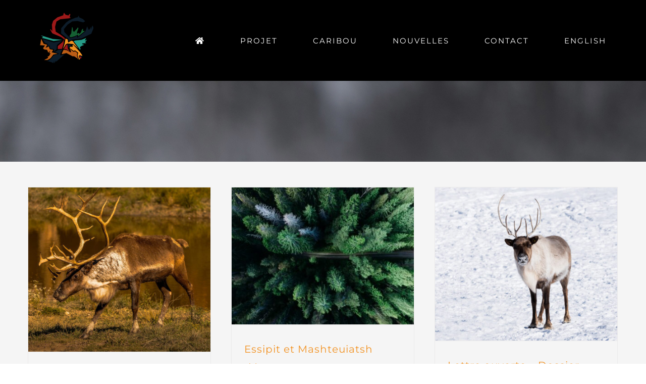

--- FILE ---
content_type: text/html; charset=UTF-8
request_url: https://adikcaribouvd.ca/tag/droits-ancestraux/
body_size: 7673
content:
<!DOCTYPE html><html class="avada-html-layout-wide avada-html-header-position-top avada-html-is-archive" lang="fr-CA" prefix="og: http://ogp.me/ns# fb: http://ogp.me/ns/fb#"><head><meta http-equiv="X-UA-Compatible" content="IE=edge" /><meta http-equiv="Content-Type" content="text/html; charset=utf-8"/><meta name="viewport" content="width=device-width, initial-scale=1" /><title>droits ancestraux &#8211; Caribou Forestier de Val-d&#039;Or</title><meta name='robots' content='max-image-preview:large' /><link rel="alternate" type="application/rss+xml" title="Caribou Forestier de Val-d&#039;Or &raquo; Flux" href="https://adikcaribouvd.ca/feed/" /><link rel="alternate" type="application/rss+xml" title="Caribou Forestier de Val-d&#039;Or &raquo; Flux des commentaires" href="https://adikcaribouvd.ca/comments/feed/" /><link rel="shortcut icon" href="https://adikcaribouvd.ca/wp-content/uploads/2019/12/favicon-caribou-valdor-abitibi.png" type="image/x-icon" /><link rel="apple-touch-icon" sizes="180x180" href="https://adikcaribouvd.ca/wp-content/uploads/2019/12/favicon-caribou-valdor-abitibi.png"><link rel="icon" sizes="192x192" href="https://adikcaribouvd.ca/wp-content/uploads/2019/12/favicon-caribou-valdor-abitibi.png"><meta name="msapplication-TileImage" content="https://adikcaribouvd.ca/wp-content/uploads/2019/12/favicon-caribou-valdor-abitibi.png"><link rel="alternate" type="application/rss+xml" title="Caribou Forestier de Val-d&#039;Or &raquo; Flux de l’étiquette droits ancestraux" href="https://adikcaribouvd.ca/tag/droits-ancestraux/feed/" /><meta property="og:locale" content="fr_CA"/><meta property="og:type" content="article"/><meta property="og:site_name" content="Caribou Forestier de Val-d&#039;Or"/><meta property="og:title" content="  droits ancestraux"/><meta property="og:url" content="https://adikcaribouvd.ca/accord-canada-premieres-nations-conservation-caribou/"/><meta property="og:image" content="https://adikcaribouvd.ca/wp-content/uploads/2019/12/caribou-ete-plan-eau-abitibi.jpg"/><meta property="og:image:width" content="975"/><meta property="og:image:height" content="878"/><meta property="og:image:type" content="image/jpeg"/><link data-optimized="2" rel="stylesheet" href="https://adikcaribouvd.ca/wp-content/litespeed/css/1df93a567f19e0f40834155b97296988.css?ver=4bdb0" /> <script type="text/javascript" src="https://adikcaribouvd.ca/wp-includes/js/jquery/jquery.min.js?ver=3.7.1" id="jquery-core-js"></script> <link rel="https://api.w.org/" href="https://adikcaribouvd.ca/wp-json/" /><link rel="alternate" title="JSON" type="application/json" href="https://adikcaribouvd.ca/wp-json/wp/v2/tags/422" /><link rel="EditURI" type="application/rsd+xml" title="RSD" href="https://adikcaribouvd.ca/xmlrpc.php?rsd" /><meta name="generator" content="WordPress 6.8.3" />
 <script src="https://www.googletagmanager.com/gtag/js?id=G-1EXSJCB71X" defer data-deferred="1"></script> <script src="[data-uri]" defer></script> </head><body class="archive tag tag-droits-ancestraux tag-422 wp-theme-Avada fusion-image-hovers fusion-pagination-sizing fusion-button_type-flat fusion-button_span-yes fusion-button_gradient-linear avada-image-rollover-circle-no avada-image-rollover-yes avada-image-rollover-direction-center_horiz fusion-body ltr no-tablet-sticky-header no-mobile-sticky-header no-mobile-slidingbar no-mobile-totop avada-has-rev-slider-styles fusion-disable-outline fusion-sub-menu-fade mobile-logo-pos-left layout-wide-mode avada-has-boxed-modal-shadow-none layout-scroll-offset-full avada-has-zero-margin-offset-top fusion-top-header menu-text-align-center mobile-menu-design-modern fusion-show-pagination-text fusion-header-layout-v1 avada-responsive avada-footer-fx-none avada-menu-highlight-style-bar fusion-search-form-classic fusion-main-menu-search-dropdown fusion-avatar-square avada-sticky-shrinkage avada-dropdown-styles avada-blog-layout-grid avada-blog-archive-layout-grid avada-header-shadow-no avada-menu-icon-position-left avada-has-megamenu-shadow avada-has-mainmenu-dropdown-divider avada-has-header-100-width avada-has-pagetitle-100-width avada-has-pagetitle-bg-full avada-has-100-footer avada-has-breadcrumb-mobile-hidden avada-has-titlebar-bar_and_content avada-social-full-transparent avada-has-pagination-padding avada-flyout-menu-direction-fade avada-ec-views-v1" data-awb-post-id="2420">
<a class="skip-link screen-reader-text" href="#content">Skip to content</a><div id="boxed-wrapper"><div id="wrapper" class="fusion-wrapper"><div id="home" style="position:relative;top:-1px;"></div><header class="fusion-header-wrapper"><div class="fusion-header-v1 fusion-logo-alignment fusion-logo-left fusion-sticky-menu- fusion-sticky-logo-1 fusion-mobile-logo-1  fusion-mobile-menu-design-modern"><div class="fusion-header-sticky-height"></div><div class="fusion-header"><div class="fusion-row"><div class="fusion-logo" data-margin-top="25px" data-margin-bottom="25px" data-margin-left="0px" data-margin-right="0px">
<a class="fusion-logo-link"  href="https://adikcaribouvd.ca/" >
<img src="https://adikcaribouvd.ca/wp-content/uploads/2019/12/logo-caribou-forestier-valdor-1x.png" srcset="https://adikcaribouvd.ca/wp-content/uploads/2019/12/logo-caribou-forestier-valdor-1x.png 1x, https://adikcaribouvd.ca/wp-content/uploads/2019/12/logo-caribou-forestier-valdor-2x.png 2x" width="106" height="100" style="max-height:100px;height:auto;" alt="Caribou Forestier de Val-d&#039;Or Logo" data-retina_logo_url="https://adikcaribouvd.ca/wp-content/uploads/2019/12/logo-caribou-forestier-valdor-2x.png" class="fusion-standard-logo" />
<img src="https://adikcaribouvd.ca/wp-content/uploads/2020/01/logo-mobile-caribou-forestier-valdor-1x.jpg" srcset="https://adikcaribouvd.ca/wp-content/uploads/2020/01/logo-mobile-caribou-forestier-valdor-1x.jpg 1x, https://adikcaribouvd.ca/wp-content/uploads/2019/12/logo-caribou-forestier-valdor-1x.png 2x" width="53" height="50" style="max-height:50px;height:auto;" alt="Caribou Forestier de Val-d&#039;Or Logo" data-retina_logo_url="https://adikcaribouvd.ca/wp-content/uploads/2019/12/logo-caribou-forestier-valdor-1x.png" class="fusion-mobile-logo" />
<img src="https://adikcaribouvd.ca/wp-content/uploads/2019/12/logo-caribou-forestier-valdor-1x.png" srcset="https://adikcaribouvd.ca/wp-content/uploads/2019/12/logo-caribou-forestier-valdor-1x.png 1x, https://adikcaribouvd.ca/wp-content/uploads/2019/12/logo-caribou-forestier-valdor-2x.png 2x" width="106" height="100" style="max-height:100px;height:auto;" alt="Caribou Forestier de Val-d&#039;Or Logo" data-retina_logo_url="https://adikcaribouvd.ca/wp-content/uploads/2019/12/logo-caribou-forestier-valdor-2x.png" class="fusion-sticky-logo" />
</a></div><nav class="fusion-main-menu" aria-label="Menu principal"><ul id="menu-menu-fr" class="fusion-menu"><li  id="menu-item-18"  class="menu-item menu-item-type-post_type menu-item-object-page menu-item-home menu-item-18"  data-item-id="18"><a  href="https://adikcaribouvd.ca/" class="fusion-icon-only-link fusion-flex-link fusion-bar-highlight"><span class="fusion-megamenu-icon"><i class="glyphicon fa-home fas" aria-hidden="true"></i></span><span class="menu-text"><span class="menu-title">ACCUEIL</span></span></a></li><li  id="menu-item-1583"  class="menu-item menu-item-type-post_type menu-item-object-page menu-item-has-children menu-item-1583 fusion-dropdown-menu"  data-item-id="1583"><a  href="https://adikcaribouvd.ca/projet/" class="fusion-bar-highlight"><span class="menu-text">PROJET</span></a><ul class="sub-menu"><li  id="menu-item-2471"  class="menu-item menu-item-type-post_type menu-item-object-page menu-item-2471 fusion-dropdown-submenu" ><a  href="https://adikcaribouvd.ca/fermeture-chemins-forestiers-restauration/" class="fusion-bar-highlight"><span>Restauration par la fermeture de chemins</span></a></li><li  id="menu-item-2500"  class="menu-item menu-item-type-post_type menu-item-object-page menu-item-2500 fusion-dropdown-submenu" ><a  href="https://adikcaribouvd.ca/?page_id=2486" class="fusion-bar-highlight"><span>Mémoire à la commission indépendante</span></a></li></ul></li><li  id="menu-item-15"  class="menu-item menu-item-type-post_type menu-item-object-page menu-item-has-children menu-item-15 fusion-dropdown-menu"  data-item-id="15"><a  href="https://adikcaribouvd.ca/caribou/" class="fusion-bar-highlight"><span class="menu-text">CARIBOU</span></a><ul class="sub-menu"><li  id="menu-item-1619"  class="menu-item menu-item-type-custom menu-item-object-custom menu-item-1619 fusion-dropdown-submenu" ><a  href="/caribou/#documentation" class="fusion-bar-highlight"><span>Documentation</span></a></li><li  id="menu-item-1884"  class="menu-item menu-item-type-custom menu-item-object-custom menu-item-1884 fusion-dropdown-submenu" ><a  href="https://anishinabe.maps.arcgis.com/apps/Cascade/index.html?appid=d65fe5aed27d4477ad26c55a1d2f399a" class="fusion-bar-highlight"><span>Situation de Val-d&rsquo;Or</span></a></li></ul></li><li  id="menu-item-1181"  class="menu-item menu-item-type-post_type menu-item-object-page menu-item-1181"  data-item-id="1181"><a  href="https://adikcaribouvd.ca/actualite/" class="fusion-bar-highlight"><span class="menu-text">NOUVELLES</span></a></li><li  id="menu-item-14"  class="menu-item menu-item-type-post_type menu-item-object-page menu-item-14"  data-item-id="14"><a  href="https://adikcaribouvd.ca/nous-joindre/" class="fusion-bar-highlight"><span class="menu-text">CONTACT</span></a></li><li  id="menu-item-2079-en"  class="lang-item lang-item-19 lang-item-en no-translation lang-item-first menu-item menu-item-type-custom menu-item-object-custom menu-item-2079-en"  data-classes="lang-item" data-item-id="2079-en"><a  href="https://adikcaribouvd.ca/en/home/" class="fusion-bar-highlight" hreflang="en-CA" lang="en-CA"><span class="menu-text">ENGLISH</span></a></li></ul></nav><div class="fusion-mobile-menu-icons">
<a href="#" class="fusion-icon awb-icon-bars" aria-label="Afficher/masquer le menu en mode mobile" aria-expanded="false"></a></div><nav class="fusion-mobile-nav-holder fusion-mobile-menu-text-align-left" aria-label="Main Menu Mobile"></nav></div></div></div><div class="fusion-clearfix"></div></header><div id="sliders-container" class="fusion-slider-visibility"></div><section class="avada-page-titlebar-wrapper" aria-label="Barre de titre de la page"><div class="fusion-page-title-bar fusion-page-title-bar-breadcrumbs fusion-page-title-bar-left"><div class="fusion-page-title-row"><div class="fusion-page-title-wrapper"><div class="fusion-page-title-captions"></div></div></div></div></section><main id="main" class="clearfix "><div class="fusion-row" style=""><section id="content" class=" full-width" style="width: 100%;"><div id="posts-container" class="fusion-blog-archive fusion-blog-layout-grid-wrapper fusion-blog-infinite fusion-clearfix"><div class="fusion-posts-container fusion-blog-layout-grid fusion-blog-layout-grid-3 isotope fusion-posts-container-infinite fusion-blog-rollover " data-pages="1"><article id="post-2420" class="fusion-post-grid  post fusion-clearfix post-2420 type-post status-publish format-standard has-post-thumbnail hentry category-articles category-uncategorized tag-accord tag-alberta tag-canada tag-caribou-des-bois tag-caribous tag-conservation tag-culture tag-droits-ancestraux tag-environnement tag-foret-boreale tag-guilbeault tag-industrie tag-menacee tag-ministre-de-lenvironnement tag-premieres-nations tag-protection-fr tag-respect tag-steven-guilbeault"><div class="fusion-post-wrapper"><div class="fusion-flexslider flexslider fusion-flexslider-loading fusion-post-slideshow"><ul class="slides"><li><div  class="fusion-image-wrapper" aria-haspopup="true">
<img width="975" height="878" src="https://adikcaribouvd.ca/wp-content/uploads/2019/12/caribou-ete-plan-eau-abitibi.jpg" class="attachment-full size-full wp-post-image" alt="" decoding="async" fetchpriority="high" srcset="https://adikcaribouvd.ca/wp-content/uploads/2019/12/caribou-ete-plan-eau-abitibi-200x180.jpg 200w, https://adikcaribouvd.ca/wp-content/uploads/2019/12/caribou-ete-plan-eau-abitibi-400x360.jpg 400w, https://adikcaribouvd.ca/wp-content/uploads/2019/12/caribou-ete-plan-eau-abitibi-600x540.jpg 600w, https://adikcaribouvd.ca/wp-content/uploads/2019/12/caribou-ete-plan-eau-abitibi-800x720.jpg 800w, https://adikcaribouvd.ca/wp-content/uploads/2019/12/caribou-ete-plan-eau-abitibi.jpg 975w" sizes="(min-width: 2200px) 100vw, (min-width: 960px) 363px, (min-width: 800px) 545px, (min-width: 640px) 800px, " /><div class="fusion-rollover"><div class="fusion-rollover-content"><h4 class="fusion-rollover-title">
<a class="fusion-rollover-title-link" href="https://adikcaribouvd.ca/accord-canada-premieres-nations-conservation-caribou/">
Accord entre le Canada et deux Premières Nations sur la conservation du caribou					</a></h4>
<a class="fusion-link-wrapper" href="https://adikcaribouvd.ca/accord-canada-premieres-nations-conservation-caribou/" aria-label="Accord entre le Canada et deux Premières Nations sur la conservation du caribou"></a></div></div></div></li></ul></div><div class="fusion-post-content-wrapper"><div class="fusion-post-content post-content"><h2 class="entry-title fusion-post-title"><a href="https://adikcaribouvd.ca/accord-canada-premieres-nations-conservation-caribou/">Accord entre le Canada et deux Premières Nations sur la conservation du caribou</a></h2><div class="fusion-content-sep sep-single sep-solid"></div><div class="fusion-post-content-container"><p>Publ le 9 mars 2022 Source : Lounan Charpentier.   Radio Canada Jeudi, une nouvelle entente (Nouvelle fenêtre) sur la conservation du caribou des bois, plus précisément la population boréale située dans le nord-est de l’Alberta, a été signée entre le Canada et deux Premières Nations de Fort Chipewyan. L’accord présente les mesures que les</p></div></div><div class="fusion-meta-info"><div class="fusion-alignleft">
<a href="https://adikcaribouvd.ca/accord-canada-premieres-nations-conservation-caribou/" class="fusion-read-more" aria-label="More on Accord entre le Canada et deux Premières Nations sur la conservation du caribou">
En savoir plus										</a></div></div></div></div></article><article id="post-2407" class="fusion-post-grid  post fusion-clearfix post-2407 type-post status-publish format-standard has-post-thumbnail hentry category-articles category-uncategorized tag-anishnabe tag-caribou tag-consultation tag-cour-superieure tag-droits-ancestraux tag-gouvernement tag-habitat tag-inaction tag-lutte tag-obligation tag-patience tag-quebec tag-respect tag-strategie"><div class="fusion-post-wrapper"><div class="fusion-flexslider flexslider fusion-flexslider-loading fusion-post-slideshow"><ul class="slides"><li><div  class="fusion-image-wrapper" aria-haspopup="true">
<img width="1632" height="1224" src="https://adikcaribouvd.ca/wp-content/uploads/2020/12/caribou-forestier-enclos-val-dor-lacsimon-chemins-2.jpg" class="attachment-full size-full wp-post-image" alt="" decoding="async" srcset="https://adikcaribouvd.ca/wp-content/uploads/2020/12/caribou-forestier-enclos-val-dor-lacsimon-chemins-2-200x150.jpg 200w, https://adikcaribouvd.ca/wp-content/uploads/2020/12/caribou-forestier-enclos-val-dor-lacsimon-chemins-2-400x300.jpg 400w, https://adikcaribouvd.ca/wp-content/uploads/2020/12/caribou-forestier-enclos-val-dor-lacsimon-chemins-2-600x450.jpg 600w, https://adikcaribouvd.ca/wp-content/uploads/2020/12/caribou-forestier-enclos-val-dor-lacsimon-chemins-2-800x600.jpg 800w, https://adikcaribouvd.ca/wp-content/uploads/2020/12/caribou-forestier-enclos-val-dor-lacsimon-chemins-2-1200x900.jpg 1200w, https://adikcaribouvd.ca/wp-content/uploads/2020/12/caribou-forestier-enclos-val-dor-lacsimon-chemins-2.jpg 1632w" sizes="(min-width: 2200px) 100vw, (min-width: 960px) 363px, (min-width: 800px) 545px, (min-width: 640px) 800px, " /><div class="fusion-rollover"><div class="fusion-rollover-content"><h4 class="fusion-rollover-title">
<a class="fusion-rollover-title-link" href="https://adikcaribouvd.ca/essipit-mashteuiatsh-deposent-recours-contre-quebec-manquement-matiere-consultation/">
Essipit et Mashteuiatsh déposent un recours contre Québec pour manquement en matière de consultation					</a></h4>
<a class="fusion-link-wrapper" href="https://adikcaribouvd.ca/essipit-mashteuiatsh-deposent-recours-contre-quebec-manquement-matiere-consultation/" aria-label="Essipit et Mashteuiatsh déposent un recours contre Québec pour manquement en matière de consultation"></a></div></div></div></li></ul></div><div class="fusion-post-content-wrapper"><div class="fusion-post-content post-content"><h2 class="entry-title fusion-post-title"><a href="https://adikcaribouvd.ca/essipit-mashteuiatsh-deposent-recours-contre-quebec-manquement-matiere-consultation/">Essipit et Mashteuiatsh déposent un recours contre Québec pour manquement en matière de consultation</a></h2><div class="fusion-content-sep sep-single sep-solid"></div><div class="fusion-post-content-container"><p>Le Conseil de la Première Nation des Innus Essipit et la Première Nation des Pekuakamiulnuatsh ont déposé un recours en Cour supérieure contre le gouvernement du Québec pour manquement à son obligation de consultation entourant les enjeux de protection d’Atiku, le caribou. publié le 25 février source: Johannie Gaudreault   « L’inaction et l’absence de</p></div></div><div class="fusion-meta-info"><div class="fusion-alignleft">
<a href="https://adikcaribouvd.ca/essipit-mashteuiatsh-deposent-recours-contre-quebec-manquement-matiere-consultation/" class="fusion-read-more" aria-label="More on Essipit et Mashteuiatsh déposent un recours contre Québec pour manquement en matière de consultation">
En savoir plus										</a></div></div></div></div></article><article id="post-2267" class="fusion-post-grid  post fusion-clearfix post-2267 type-post status-publish format-standard has-post-thumbnail hentry category-articles tag-caribou tag-caribou-forestier tag-commission tag-critique tag-culture tag-declin tag-droits-ancestraux tag-embleme tag-gouvernement tag-inaction tag-innu tag-protection-fr tag-recours tag-scientifiques tag-tribunaux tag-urgence"><div class="fusion-post-wrapper"><div class="fusion-flexslider flexslider fusion-flexslider-loading fusion-post-slideshow"><ul class="slides"><li><div  class="fusion-image-wrapper" aria-haspopup="true">
<img width="1000" height="837" src="https://adikcaribouvd.ca/wp-content/uploads/2020/06/caribou-neige-protection.jpg" class="attachment-full size-full wp-post-image" alt="" decoding="async" srcset="https://adikcaribouvd.ca/wp-content/uploads/2020/06/caribou-neige-protection-200x167.jpg 200w, https://adikcaribouvd.ca/wp-content/uploads/2020/06/caribou-neige-protection-400x335.jpg 400w, https://adikcaribouvd.ca/wp-content/uploads/2020/06/caribou-neige-protection-600x502.jpg 600w, https://adikcaribouvd.ca/wp-content/uploads/2020/06/caribou-neige-protection-800x670.jpg 800w, https://adikcaribouvd.ca/wp-content/uploads/2020/06/caribou-neige-protection.jpg 1000w" sizes="(min-width: 2200px) 100vw, (min-width: 960px) 363px, (min-width: 800px) 545px, (min-width: 640px) 800px, " /><div class="fusion-rollover"><div class="fusion-rollover-content"><h4 class="fusion-rollover-title">
<a class="fusion-rollover-title-link" href="https://adikcaribouvd.ca/lettre-ouverte-innus-essipit-mashteuiatsh-caribou/">
Lettre ouverte &#8211; Dossier caribou &#8211; Message des Innus d&rsquo;Essipit et de Mashteuiatsh					</a></h4>
<a class="fusion-link-wrapper" href="https://adikcaribouvd.ca/lettre-ouverte-innus-essipit-mashteuiatsh-caribou/" aria-label="Lettre ouverte &#8211; Dossier caribou &#8211; Message des Innus d&rsquo;Essipit et de Mashteuiatsh"></a></div></div></div></li></ul></div><div class="fusion-post-content-wrapper"><div class="fusion-post-content post-content"><h2 class="entry-title fusion-post-title"><a href="https://adikcaribouvd.ca/lettre-ouverte-innus-essipit-mashteuiatsh-caribou/">Lettre ouverte &#8211; Dossier caribou &#8211; Message des Innus d&rsquo;Essipit et de Mashteuiatsh</a></h2><div class="fusion-content-sep sep-single sep-solid"></div><div class="fusion-post-content-container"><p>Si le gouvernement ne peut protéger le caribou, les Innus eux le feront! Source: Pekuakamiulnuatsh Takuhikan Publié le 16 novembre. Les Innus et le caribou (Atik) ont toujours fonctionné de pair sur le grand nitassinan (territoire ancestral). Qu'il soit forestier ou toundrique, Atik est au fondement du mode de vie des Innus, et ce, de génération</p></div></div><div class="fusion-meta-info"><div class="fusion-alignleft">
<a href="https://adikcaribouvd.ca/lettre-ouverte-innus-essipit-mashteuiatsh-caribou/" class="fusion-read-more" aria-label="More on Lettre ouverte &#8211; Dossier caribou &#8211; Message des Innus d&rsquo;Essipit et de Mashteuiatsh">
En savoir plus										</a></div></div></div></div></article><article id="post-2271" class="fusion-post-grid  post fusion-clearfix post-2271 type-post status-publish format-standard has-post-thumbnail hentry category-uncategorized tag-caribou tag-caribou-forestier tag-coupes-forestieres tag-declin tag-droits-ancestraux tag-embleme tag-ethnocide tag-foresterie tag-impacts tag-inaction tag-industrie tag-innus tag-retablissement tag-sacrifice tag-strategie"><div class="fusion-post-wrapper"><div class="fusion-flexslider flexslider fusion-flexslider-loading fusion-post-slideshow"><ul class="slides"><li><div  class="fusion-image-wrapper" aria-haspopup="true">
<img width="975" height="878" src="https://adikcaribouvd.ca/wp-content/uploads/2020/06/caribou-ete-plan-eau-abitibi.jpg" class="attachment-full size-full wp-post-image" alt="" decoding="async" srcset="https://adikcaribouvd.ca/wp-content/uploads/2020/06/caribou-ete-plan-eau-abitibi-200x180.jpg 200w, https://adikcaribouvd.ca/wp-content/uploads/2020/06/caribou-ete-plan-eau-abitibi-400x360.jpg 400w, https://adikcaribouvd.ca/wp-content/uploads/2020/06/caribou-ete-plan-eau-abitibi-600x540.jpg 600w, https://adikcaribouvd.ca/wp-content/uploads/2020/06/caribou-ete-plan-eau-abitibi-800x720.jpg 800w, https://adikcaribouvd.ca/wp-content/uploads/2020/06/caribou-ete-plan-eau-abitibi.jpg 975w" sizes="(min-width: 2200px) 100vw, (min-width: 960px) 363px, (min-width: 800px) 545px, (min-width: 640px) 800px, " /><div class="fusion-rollover"><div class="fusion-rollover-content"><h4 class="fusion-rollover-title">
<a class="fusion-rollover-title-link" href="https://adikcaribouvd.ca/caribou-espece-cle-identite-innue/">
Une espèce clé de l’identité innue					</a></h4>
<a class="fusion-link-wrapper" href="https://adikcaribouvd.ca/caribou-espece-cle-identite-innue/" aria-label="Une espèce clé de l’identité innue"></a></div></div></div></li></ul></div><div class="fusion-post-content-wrapper"><div class="fusion-post-content post-content"><h2 class="entry-title fusion-post-title"><a href="https://adikcaribouvd.ca/caribou-espece-cle-identite-innue/">Une espèce clé de l’identité innue</a></h2><div class="fusion-content-sep sep-single sep-solid"></div><div class="fusion-post-content-container"><p>Définition d’ethnocide : destruction de l’identité culturelle d’un groupe ethnique. Source: Jérôme Bacon St-Onge, Éric Kanapé, Marie-Hélène Rousseau, La Presse. Publié le 1er novembre 2021 Le caribou est une espèce sacrée pour les Innus et bien d’autres Premières Nations. C’est cette espèce qui nous a maintenus en vie sur notre territoire pendant des millénaires. Le déclin</p></div></div><div class="fusion-meta-info"><div class="fusion-alignleft">
<a href="https://adikcaribouvd.ca/caribou-espece-cle-identite-innue/" class="fusion-read-more" aria-label="More on Une espèce clé de l’identité innue">
En savoir plus										</a></div></div></div></div></article></div></div></section></div></main><div class="fusion-footer"><footer class="fusion-footer-widget-area fusion-widget-area fusion-footer-widget-area-center"><div class="fusion-row"><div class="fusion-columns fusion-columns-3 fusion-widget-area"><div class="fusion-column col-lg-4 col-md-4 col-sm-4"></div><div class="fusion-column col-lg-4 col-md-4 col-sm-4"><style type="text/css" data-id="text-4">@media (max-width: 1024px){#text-4{text-align:center !important;}}</style><section id="text-4" class="fusion-widget-mobile-align-center fusion-widget-align-center fusion-footer-widget-column widget widget_text" style="border-style: solid;text-align: center;border-color:transparent;border-width:0px;"><h4 class="widget-title">Curieux de connaître les derniers développements?</h4><div class="textwidget"><div class='gf_browser_unknown gform_wrapper gform_legacy_markup_wrapper gform-theme--no-framework' data-form-theme='legacy' data-form-index='0' id='gform_wrapper_2' style='display:none'><div id='gf_2' class='gform_anchor' tabindex='-1'></div><form method='post' enctype='multipart/form-data' target='gform_ajax_frame_2' id='gform_2'  action='/tag/droits-ancestraux/#gf_2' data-formid='2' novalidate><div class='gform-body gform_body'><ul id='gform_fields_2' class='gform_fields top_label form_sublabel_below description_below validation_below'><li id="field_2_3" class="gfield gfield--type-honeypot gform_validation_container field_sublabel_below gfield--has-description field_description_below field_validation_below gfield_visibility_visible"  ><label class='gfield_label gform-field-label' for='input_2_3'>LinkedIn</label><div class='ginput_container'><input name='input_3' id='input_2_3' type='text' value='' autocomplete='new-password'/></div><div class='gfield_description' id='gfield_description_2_3'>Ce champ n’est utilisé qu’à des fins de validation et devrait rester inchangé.</div></li><li id="field_2_1" class="gfield gfield--type-email gfield_contains_required field_sublabel_below gfield--no-description field_description_below field_validation_below gfield_visibility_visible"  ><label class='gfield_label gform-field-label screen-reader-text' for='input_2_1'>Courriel<span class="gfield_required"><span class="gfield_required gfield_required_asterisk">*</span></span></label><div class='ginput_container ginput_container_email'>
<input name='input_1' id='input_2_1' type='email' value='' class='medium'   placeholder='Courriel' aria-required="true" aria-invalid="false"  /></div></li><li id="field_2_2" class="gfield gfield--type-captcha field_sublabel_below gfield--no-description field_description_below field_validation_below gfield_visibility_visible"  ><label class='gfield_label gform-field-label' for='input_2_2'>CAPTCHA</label><div id='input_2_2' class='ginput_container ginput_recaptcha' data-sitekey='6Lfkp8oUAAAAAClQTxV2Eyf-1lJcjbFJABAtD8Oj'  data-theme='light' data-tabindex='0'  data-badge=''></div></li></ul></div><div class='gform-footer gform_footer top_label'> <input type='submit' id='gform_submit_button_2' class='gform_button button' onclick='gform.submission.handleButtonClick(this);' data-submission-type='submit' value='M&#039;abonner à l&#039;infolettre'  /> <input type='hidden' name='gform_ajax' value='form_id=2&amp;title=&amp;description=&amp;tabindex=0&amp;theme=legacy&amp;styles=[]&amp;hash=b9b8ab8e7d8611b5b49ba6e4634407f0' />
<input type='hidden' class='gform_hidden' name='gform_submission_method' data-js='gform_submission_method_2' value='iframe' />
<input type='hidden' class='gform_hidden' name='gform_theme' data-js='gform_theme_2' id='gform_theme_2' value='legacy' />
<input type='hidden' class='gform_hidden' name='gform_style_settings' data-js='gform_style_settings_2' id='gform_style_settings_2' value='[]' />
<input type='hidden' class='gform_hidden' name='is_submit_2' value='1' />
<input type='hidden' class='gform_hidden' name='gform_submit' value='2' />
<input type='hidden' class='gform_hidden' name='gform_unique_id' value='' />
<input type='hidden' class='gform_hidden' name='state_2' value='WyJbXSIsIjI3NWJhNjJhMTc5ZjRiNGY0NDlkZDdkZDA0MjdkYjI4Il0=' />
<input type='hidden' autocomplete='off' class='gform_hidden' name='gform_target_page_number_2' id='gform_target_page_number_2' value='0' />
<input type='hidden' autocomplete='off' class='gform_hidden' name='gform_source_page_number_2' id='gform_source_page_number_2' value='1' />
<input type='hidden' name='gform_field_values' value='' /></div></form></div>
<iframe style='display:none;width:100%;height:0px;' src='about:blank' name='gform_ajax_frame_2' id='gform_ajax_frame_2' title='Cette iframe contient la logique nécessaire pour manipuler Gravity Forms avec AJAX'></iframe></div><div style="clear:both;"></div></section></div><div class="fusion-column fusion-column-last col-lg-4 col-md-4 col-sm-4"></div><div class="fusion-clearfix"></div></div></div></footer><footer id="footer" class="fusion-footer-copyright-area fusion-footer-copyright-center"><div class="fusion-row"><div class="fusion-copyright-content"><div class="fusion-copyright-notice"><div>
<span style="font-family: 'Montserrat'; letter-spacing: 1px; font-weight: 400;">© <a href="https://adikcaribouvd.ca">CARIBOU DE VAL-D'OR</a>, <script src="[data-uri]" defer></script>   |   <a href="https://feufollet.ca"> FEU FOLLET - DESIGN • WEB • MARKETING</a></span></div></div><div class="fusion-social-links-footer"></div></div></div></footer></div></div></div>
<a class="fusion-one-page-text-link fusion-page-load-link" tabindex="-1" href="#" aria-hidden="true">Page load link</a><div class="avada-footer-scripts"> <script type="speculationrules">{"prefetch":[{"source":"document","where":{"and":[{"href_matches":"\/*"},{"not":{"href_matches":["\/wp-*.php","\/wp-admin\/*","\/wp-content\/uploads\/*","\/wp-content\/*","\/wp-content\/plugins\/*","\/wp-content\/themes\/Avada\/*","\/*\\?(.+)"]}},{"not":{"selector_matches":"a[rel~=\"nofollow\"]"}},{"not":{"selector_matches":".no-prefetch, .no-prefetch a"}}]},"eagerness":"conservative"}]}</script> <script type="text/javascript" defer='defer' src="https://adikcaribouvd.ca/wp-content/plugins/gravityforms/js/jquery.json.min.js?ver=2.9.25" id="gform_json-js"></script> <script type="text/javascript" defer='defer' src="https://www.google.com/recaptcha/api.js?hl=fr&amp;ver=6.8.3#038;render=explicit" id="gform_recaptcha-js"></script> <script type="text/javascript" defer='defer' src="https://adikcaribouvd.ca/wp-content/plugins/gravityforms/js/placeholders.jquery.min.js?ver=2.9.25" id="gform_placeholder-js"></script> </div><section class="to-top-container to-top-right to-top-floating" aria-labelledby="awb-to-top-label">
<a href="#" id="toTop" class="fusion-top-top-link">
<span id="awb-to-top-label" class="screen-reader-text">Aller en haut de la page</span></a></section> <script data-optimized="1" src="https://adikcaribouvd.ca/wp-content/litespeed/js/7308747e3031f5be5f6d5a20f2984473.js?ver=4bdb0" defer></script><script defer src="https://static.cloudflareinsights.com/beacon.min.js/vcd15cbe7772f49c399c6a5babf22c1241717689176015" integrity="sha512-ZpsOmlRQV6y907TI0dKBHq9Md29nnaEIPlkf84rnaERnq6zvWvPUqr2ft8M1aS28oN72PdrCzSjY4U6VaAw1EQ==" data-cf-beacon='{"version":"2024.11.0","token":"b5017d85a232482fb6d617148cf85543","r":1,"server_timing":{"name":{"cfCacheStatus":true,"cfEdge":true,"cfExtPri":true,"cfL4":true,"cfOrigin":true,"cfSpeedBrain":true},"location_startswith":null}}' crossorigin="anonymous"></script>
</body></html>
<!-- Page optimized by LiteSpeed Cache @2026-01-12 00:33:24 -->

<!-- Page cached by LiteSpeed Cache 7.3.0.1 on 2026-01-12 00:33:24 -->

--- FILE ---
content_type: text/html; charset=utf-8
request_url: https://www.google.com/recaptcha/api2/anchor?ar=1&k=6Lfkp8oUAAAAAClQTxV2Eyf-1lJcjbFJABAtD8Oj&co=aHR0cHM6Ly9hZGlrY2FyaWJvdXZkLmNhOjQ0Mw..&hl=fr&v=9TiwnJFHeuIw_s0wSd3fiKfN&theme=light&size=normal&anchor-ms=20000&execute-ms=30000&cb=32x1g9j6snah
body_size: 49028
content:
<!DOCTYPE HTML><html dir="ltr" lang="fr"><head><meta http-equiv="Content-Type" content="text/html; charset=UTF-8">
<meta http-equiv="X-UA-Compatible" content="IE=edge">
<title>reCAPTCHA</title>
<style type="text/css">
/* cyrillic-ext */
@font-face {
  font-family: 'Roboto';
  font-style: normal;
  font-weight: 400;
  font-stretch: 100%;
  src: url(//fonts.gstatic.com/s/roboto/v48/KFO7CnqEu92Fr1ME7kSn66aGLdTylUAMa3GUBHMdazTgWw.woff2) format('woff2');
  unicode-range: U+0460-052F, U+1C80-1C8A, U+20B4, U+2DE0-2DFF, U+A640-A69F, U+FE2E-FE2F;
}
/* cyrillic */
@font-face {
  font-family: 'Roboto';
  font-style: normal;
  font-weight: 400;
  font-stretch: 100%;
  src: url(//fonts.gstatic.com/s/roboto/v48/KFO7CnqEu92Fr1ME7kSn66aGLdTylUAMa3iUBHMdazTgWw.woff2) format('woff2');
  unicode-range: U+0301, U+0400-045F, U+0490-0491, U+04B0-04B1, U+2116;
}
/* greek-ext */
@font-face {
  font-family: 'Roboto';
  font-style: normal;
  font-weight: 400;
  font-stretch: 100%;
  src: url(//fonts.gstatic.com/s/roboto/v48/KFO7CnqEu92Fr1ME7kSn66aGLdTylUAMa3CUBHMdazTgWw.woff2) format('woff2');
  unicode-range: U+1F00-1FFF;
}
/* greek */
@font-face {
  font-family: 'Roboto';
  font-style: normal;
  font-weight: 400;
  font-stretch: 100%;
  src: url(//fonts.gstatic.com/s/roboto/v48/KFO7CnqEu92Fr1ME7kSn66aGLdTylUAMa3-UBHMdazTgWw.woff2) format('woff2');
  unicode-range: U+0370-0377, U+037A-037F, U+0384-038A, U+038C, U+038E-03A1, U+03A3-03FF;
}
/* math */
@font-face {
  font-family: 'Roboto';
  font-style: normal;
  font-weight: 400;
  font-stretch: 100%;
  src: url(//fonts.gstatic.com/s/roboto/v48/KFO7CnqEu92Fr1ME7kSn66aGLdTylUAMawCUBHMdazTgWw.woff2) format('woff2');
  unicode-range: U+0302-0303, U+0305, U+0307-0308, U+0310, U+0312, U+0315, U+031A, U+0326-0327, U+032C, U+032F-0330, U+0332-0333, U+0338, U+033A, U+0346, U+034D, U+0391-03A1, U+03A3-03A9, U+03B1-03C9, U+03D1, U+03D5-03D6, U+03F0-03F1, U+03F4-03F5, U+2016-2017, U+2034-2038, U+203C, U+2040, U+2043, U+2047, U+2050, U+2057, U+205F, U+2070-2071, U+2074-208E, U+2090-209C, U+20D0-20DC, U+20E1, U+20E5-20EF, U+2100-2112, U+2114-2115, U+2117-2121, U+2123-214F, U+2190, U+2192, U+2194-21AE, U+21B0-21E5, U+21F1-21F2, U+21F4-2211, U+2213-2214, U+2216-22FF, U+2308-230B, U+2310, U+2319, U+231C-2321, U+2336-237A, U+237C, U+2395, U+239B-23B7, U+23D0, U+23DC-23E1, U+2474-2475, U+25AF, U+25B3, U+25B7, U+25BD, U+25C1, U+25CA, U+25CC, U+25FB, U+266D-266F, U+27C0-27FF, U+2900-2AFF, U+2B0E-2B11, U+2B30-2B4C, U+2BFE, U+3030, U+FF5B, U+FF5D, U+1D400-1D7FF, U+1EE00-1EEFF;
}
/* symbols */
@font-face {
  font-family: 'Roboto';
  font-style: normal;
  font-weight: 400;
  font-stretch: 100%;
  src: url(//fonts.gstatic.com/s/roboto/v48/KFO7CnqEu92Fr1ME7kSn66aGLdTylUAMaxKUBHMdazTgWw.woff2) format('woff2');
  unicode-range: U+0001-000C, U+000E-001F, U+007F-009F, U+20DD-20E0, U+20E2-20E4, U+2150-218F, U+2190, U+2192, U+2194-2199, U+21AF, U+21E6-21F0, U+21F3, U+2218-2219, U+2299, U+22C4-22C6, U+2300-243F, U+2440-244A, U+2460-24FF, U+25A0-27BF, U+2800-28FF, U+2921-2922, U+2981, U+29BF, U+29EB, U+2B00-2BFF, U+4DC0-4DFF, U+FFF9-FFFB, U+10140-1018E, U+10190-1019C, U+101A0, U+101D0-101FD, U+102E0-102FB, U+10E60-10E7E, U+1D2C0-1D2D3, U+1D2E0-1D37F, U+1F000-1F0FF, U+1F100-1F1AD, U+1F1E6-1F1FF, U+1F30D-1F30F, U+1F315, U+1F31C, U+1F31E, U+1F320-1F32C, U+1F336, U+1F378, U+1F37D, U+1F382, U+1F393-1F39F, U+1F3A7-1F3A8, U+1F3AC-1F3AF, U+1F3C2, U+1F3C4-1F3C6, U+1F3CA-1F3CE, U+1F3D4-1F3E0, U+1F3ED, U+1F3F1-1F3F3, U+1F3F5-1F3F7, U+1F408, U+1F415, U+1F41F, U+1F426, U+1F43F, U+1F441-1F442, U+1F444, U+1F446-1F449, U+1F44C-1F44E, U+1F453, U+1F46A, U+1F47D, U+1F4A3, U+1F4B0, U+1F4B3, U+1F4B9, U+1F4BB, U+1F4BF, U+1F4C8-1F4CB, U+1F4D6, U+1F4DA, U+1F4DF, U+1F4E3-1F4E6, U+1F4EA-1F4ED, U+1F4F7, U+1F4F9-1F4FB, U+1F4FD-1F4FE, U+1F503, U+1F507-1F50B, U+1F50D, U+1F512-1F513, U+1F53E-1F54A, U+1F54F-1F5FA, U+1F610, U+1F650-1F67F, U+1F687, U+1F68D, U+1F691, U+1F694, U+1F698, U+1F6AD, U+1F6B2, U+1F6B9-1F6BA, U+1F6BC, U+1F6C6-1F6CF, U+1F6D3-1F6D7, U+1F6E0-1F6EA, U+1F6F0-1F6F3, U+1F6F7-1F6FC, U+1F700-1F7FF, U+1F800-1F80B, U+1F810-1F847, U+1F850-1F859, U+1F860-1F887, U+1F890-1F8AD, U+1F8B0-1F8BB, U+1F8C0-1F8C1, U+1F900-1F90B, U+1F93B, U+1F946, U+1F984, U+1F996, U+1F9E9, U+1FA00-1FA6F, U+1FA70-1FA7C, U+1FA80-1FA89, U+1FA8F-1FAC6, U+1FACE-1FADC, U+1FADF-1FAE9, U+1FAF0-1FAF8, U+1FB00-1FBFF;
}
/* vietnamese */
@font-face {
  font-family: 'Roboto';
  font-style: normal;
  font-weight: 400;
  font-stretch: 100%;
  src: url(//fonts.gstatic.com/s/roboto/v48/KFO7CnqEu92Fr1ME7kSn66aGLdTylUAMa3OUBHMdazTgWw.woff2) format('woff2');
  unicode-range: U+0102-0103, U+0110-0111, U+0128-0129, U+0168-0169, U+01A0-01A1, U+01AF-01B0, U+0300-0301, U+0303-0304, U+0308-0309, U+0323, U+0329, U+1EA0-1EF9, U+20AB;
}
/* latin-ext */
@font-face {
  font-family: 'Roboto';
  font-style: normal;
  font-weight: 400;
  font-stretch: 100%;
  src: url(//fonts.gstatic.com/s/roboto/v48/KFO7CnqEu92Fr1ME7kSn66aGLdTylUAMa3KUBHMdazTgWw.woff2) format('woff2');
  unicode-range: U+0100-02BA, U+02BD-02C5, U+02C7-02CC, U+02CE-02D7, U+02DD-02FF, U+0304, U+0308, U+0329, U+1D00-1DBF, U+1E00-1E9F, U+1EF2-1EFF, U+2020, U+20A0-20AB, U+20AD-20C0, U+2113, U+2C60-2C7F, U+A720-A7FF;
}
/* latin */
@font-face {
  font-family: 'Roboto';
  font-style: normal;
  font-weight: 400;
  font-stretch: 100%;
  src: url(//fonts.gstatic.com/s/roboto/v48/KFO7CnqEu92Fr1ME7kSn66aGLdTylUAMa3yUBHMdazQ.woff2) format('woff2');
  unicode-range: U+0000-00FF, U+0131, U+0152-0153, U+02BB-02BC, U+02C6, U+02DA, U+02DC, U+0304, U+0308, U+0329, U+2000-206F, U+20AC, U+2122, U+2191, U+2193, U+2212, U+2215, U+FEFF, U+FFFD;
}
/* cyrillic-ext */
@font-face {
  font-family: 'Roboto';
  font-style: normal;
  font-weight: 500;
  font-stretch: 100%;
  src: url(//fonts.gstatic.com/s/roboto/v48/KFO7CnqEu92Fr1ME7kSn66aGLdTylUAMa3GUBHMdazTgWw.woff2) format('woff2');
  unicode-range: U+0460-052F, U+1C80-1C8A, U+20B4, U+2DE0-2DFF, U+A640-A69F, U+FE2E-FE2F;
}
/* cyrillic */
@font-face {
  font-family: 'Roboto';
  font-style: normal;
  font-weight: 500;
  font-stretch: 100%;
  src: url(//fonts.gstatic.com/s/roboto/v48/KFO7CnqEu92Fr1ME7kSn66aGLdTylUAMa3iUBHMdazTgWw.woff2) format('woff2');
  unicode-range: U+0301, U+0400-045F, U+0490-0491, U+04B0-04B1, U+2116;
}
/* greek-ext */
@font-face {
  font-family: 'Roboto';
  font-style: normal;
  font-weight: 500;
  font-stretch: 100%;
  src: url(//fonts.gstatic.com/s/roboto/v48/KFO7CnqEu92Fr1ME7kSn66aGLdTylUAMa3CUBHMdazTgWw.woff2) format('woff2');
  unicode-range: U+1F00-1FFF;
}
/* greek */
@font-face {
  font-family: 'Roboto';
  font-style: normal;
  font-weight: 500;
  font-stretch: 100%;
  src: url(//fonts.gstatic.com/s/roboto/v48/KFO7CnqEu92Fr1ME7kSn66aGLdTylUAMa3-UBHMdazTgWw.woff2) format('woff2');
  unicode-range: U+0370-0377, U+037A-037F, U+0384-038A, U+038C, U+038E-03A1, U+03A3-03FF;
}
/* math */
@font-face {
  font-family: 'Roboto';
  font-style: normal;
  font-weight: 500;
  font-stretch: 100%;
  src: url(//fonts.gstatic.com/s/roboto/v48/KFO7CnqEu92Fr1ME7kSn66aGLdTylUAMawCUBHMdazTgWw.woff2) format('woff2');
  unicode-range: U+0302-0303, U+0305, U+0307-0308, U+0310, U+0312, U+0315, U+031A, U+0326-0327, U+032C, U+032F-0330, U+0332-0333, U+0338, U+033A, U+0346, U+034D, U+0391-03A1, U+03A3-03A9, U+03B1-03C9, U+03D1, U+03D5-03D6, U+03F0-03F1, U+03F4-03F5, U+2016-2017, U+2034-2038, U+203C, U+2040, U+2043, U+2047, U+2050, U+2057, U+205F, U+2070-2071, U+2074-208E, U+2090-209C, U+20D0-20DC, U+20E1, U+20E5-20EF, U+2100-2112, U+2114-2115, U+2117-2121, U+2123-214F, U+2190, U+2192, U+2194-21AE, U+21B0-21E5, U+21F1-21F2, U+21F4-2211, U+2213-2214, U+2216-22FF, U+2308-230B, U+2310, U+2319, U+231C-2321, U+2336-237A, U+237C, U+2395, U+239B-23B7, U+23D0, U+23DC-23E1, U+2474-2475, U+25AF, U+25B3, U+25B7, U+25BD, U+25C1, U+25CA, U+25CC, U+25FB, U+266D-266F, U+27C0-27FF, U+2900-2AFF, U+2B0E-2B11, U+2B30-2B4C, U+2BFE, U+3030, U+FF5B, U+FF5D, U+1D400-1D7FF, U+1EE00-1EEFF;
}
/* symbols */
@font-face {
  font-family: 'Roboto';
  font-style: normal;
  font-weight: 500;
  font-stretch: 100%;
  src: url(//fonts.gstatic.com/s/roboto/v48/KFO7CnqEu92Fr1ME7kSn66aGLdTylUAMaxKUBHMdazTgWw.woff2) format('woff2');
  unicode-range: U+0001-000C, U+000E-001F, U+007F-009F, U+20DD-20E0, U+20E2-20E4, U+2150-218F, U+2190, U+2192, U+2194-2199, U+21AF, U+21E6-21F0, U+21F3, U+2218-2219, U+2299, U+22C4-22C6, U+2300-243F, U+2440-244A, U+2460-24FF, U+25A0-27BF, U+2800-28FF, U+2921-2922, U+2981, U+29BF, U+29EB, U+2B00-2BFF, U+4DC0-4DFF, U+FFF9-FFFB, U+10140-1018E, U+10190-1019C, U+101A0, U+101D0-101FD, U+102E0-102FB, U+10E60-10E7E, U+1D2C0-1D2D3, U+1D2E0-1D37F, U+1F000-1F0FF, U+1F100-1F1AD, U+1F1E6-1F1FF, U+1F30D-1F30F, U+1F315, U+1F31C, U+1F31E, U+1F320-1F32C, U+1F336, U+1F378, U+1F37D, U+1F382, U+1F393-1F39F, U+1F3A7-1F3A8, U+1F3AC-1F3AF, U+1F3C2, U+1F3C4-1F3C6, U+1F3CA-1F3CE, U+1F3D4-1F3E0, U+1F3ED, U+1F3F1-1F3F3, U+1F3F5-1F3F7, U+1F408, U+1F415, U+1F41F, U+1F426, U+1F43F, U+1F441-1F442, U+1F444, U+1F446-1F449, U+1F44C-1F44E, U+1F453, U+1F46A, U+1F47D, U+1F4A3, U+1F4B0, U+1F4B3, U+1F4B9, U+1F4BB, U+1F4BF, U+1F4C8-1F4CB, U+1F4D6, U+1F4DA, U+1F4DF, U+1F4E3-1F4E6, U+1F4EA-1F4ED, U+1F4F7, U+1F4F9-1F4FB, U+1F4FD-1F4FE, U+1F503, U+1F507-1F50B, U+1F50D, U+1F512-1F513, U+1F53E-1F54A, U+1F54F-1F5FA, U+1F610, U+1F650-1F67F, U+1F687, U+1F68D, U+1F691, U+1F694, U+1F698, U+1F6AD, U+1F6B2, U+1F6B9-1F6BA, U+1F6BC, U+1F6C6-1F6CF, U+1F6D3-1F6D7, U+1F6E0-1F6EA, U+1F6F0-1F6F3, U+1F6F7-1F6FC, U+1F700-1F7FF, U+1F800-1F80B, U+1F810-1F847, U+1F850-1F859, U+1F860-1F887, U+1F890-1F8AD, U+1F8B0-1F8BB, U+1F8C0-1F8C1, U+1F900-1F90B, U+1F93B, U+1F946, U+1F984, U+1F996, U+1F9E9, U+1FA00-1FA6F, U+1FA70-1FA7C, U+1FA80-1FA89, U+1FA8F-1FAC6, U+1FACE-1FADC, U+1FADF-1FAE9, U+1FAF0-1FAF8, U+1FB00-1FBFF;
}
/* vietnamese */
@font-face {
  font-family: 'Roboto';
  font-style: normal;
  font-weight: 500;
  font-stretch: 100%;
  src: url(//fonts.gstatic.com/s/roboto/v48/KFO7CnqEu92Fr1ME7kSn66aGLdTylUAMa3OUBHMdazTgWw.woff2) format('woff2');
  unicode-range: U+0102-0103, U+0110-0111, U+0128-0129, U+0168-0169, U+01A0-01A1, U+01AF-01B0, U+0300-0301, U+0303-0304, U+0308-0309, U+0323, U+0329, U+1EA0-1EF9, U+20AB;
}
/* latin-ext */
@font-face {
  font-family: 'Roboto';
  font-style: normal;
  font-weight: 500;
  font-stretch: 100%;
  src: url(//fonts.gstatic.com/s/roboto/v48/KFO7CnqEu92Fr1ME7kSn66aGLdTylUAMa3KUBHMdazTgWw.woff2) format('woff2');
  unicode-range: U+0100-02BA, U+02BD-02C5, U+02C7-02CC, U+02CE-02D7, U+02DD-02FF, U+0304, U+0308, U+0329, U+1D00-1DBF, U+1E00-1E9F, U+1EF2-1EFF, U+2020, U+20A0-20AB, U+20AD-20C0, U+2113, U+2C60-2C7F, U+A720-A7FF;
}
/* latin */
@font-face {
  font-family: 'Roboto';
  font-style: normal;
  font-weight: 500;
  font-stretch: 100%;
  src: url(//fonts.gstatic.com/s/roboto/v48/KFO7CnqEu92Fr1ME7kSn66aGLdTylUAMa3yUBHMdazQ.woff2) format('woff2');
  unicode-range: U+0000-00FF, U+0131, U+0152-0153, U+02BB-02BC, U+02C6, U+02DA, U+02DC, U+0304, U+0308, U+0329, U+2000-206F, U+20AC, U+2122, U+2191, U+2193, U+2212, U+2215, U+FEFF, U+FFFD;
}
/* cyrillic-ext */
@font-face {
  font-family: 'Roboto';
  font-style: normal;
  font-weight: 900;
  font-stretch: 100%;
  src: url(//fonts.gstatic.com/s/roboto/v48/KFO7CnqEu92Fr1ME7kSn66aGLdTylUAMa3GUBHMdazTgWw.woff2) format('woff2');
  unicode-range: U+0460-052F, U+1C80-1C8A, U+20B4, U+2DE0-2DFF, U+A640-A69F, U+FE2E-FE2F;
}
/* cyrillic */
@font-face {
  font-family: 'Roboto';
  font-style: normal;
  font-weight: 900;
  font-stretch: 100%;
  src: url(//fonts.gstatic.com/s/roboto/v48/KFO7CnqEu92Fr1ME7kSn66aGLdTylUAMa3iUBHMdazTgWw.woff2) format('woff2');
  unicode-range: U+0301, U+0400-045F, U+0490-0491, U+04B0-04B1, U+2116;
}
/* greek-ext */
@font-face {
  font-family: 'Roboto';
  font-style: normal;
  font-weight: 900;
  font-stretch: 100%;
  src: url(//fonts.gstatic.com/s/roboto/v48/KFO7CnqEu92Fr1ME7kSn66aGLdTylUAMa3CUBHMdazTgWw.woff2) format('woff2');
  unicode-range: U+1F00-1FFF;
}
/* greek */
@font-face {
  font-family: 'Roboto';
  font-style: normal;
  font-weight: 900;
  font-stretch: 100%;
  src: url(//fonts.gstatic.com/s/roboto/v48/KFO7CnqEu92Fr1ME7kSn66aGLdTylUAMa3-UBHMdazTgWw.woff2) format('woff2');
  unicode-range: U+0370-0377, U+037A-037F, U+0384-038A, U+038C, U+038E-03A1, U+03A3-03FF;
}
/* math */
@font-face {
  font-family: 'Roboto';
  font-style: normal;
  font-weight: 900;
  font-stretch: 100%;
  src: url(//fonts.gstatic.com/s/roboto/v48/KFO7CnqEu92Fr1ME7kSn66aGLdTylUAMawCUBHMdazTgWw.woff2) format('woff2');
  unicode-range: U+0302-0303, U+0305, U+0307-0308, U+0310, U+0312, U+0315, U+031A, U+0326-0327, U+032C, U+032F-0330, U+0332-0333, U+0338, U+033A, U+0346, U+034D, U+0391-03A1, U+03A3-03A9, U+03B1-03C9, U+03D1, U+03D5-03D6, U+03F0-03F1, U+03F4-03F5, U+2016-2017, U+2034-2038, U+203C, U+2040, U+2043, U+2047, U+2050, U+2057, U+205F, U+2070-2071, U+2074-208E, U+2090-209C, U+20D0-20DC, U+20E1, U+20E5-20EF, U+2100-2112, U+2114-2115, U+2117-2121, U+2123-214F, U+2190, U+2192, U+2194-21AE, U+21B0-21E5, U+21F1-21F2, U+21F4-2211, U+2213-2214, U+2216-22FF, U+2308-230B, U+2310, U+2319, U+231C-2321, U+2336-237A, U+237C, U+2395, U+239B-23B7, U+23D0, U+23DC-23E1, U+2474-2475, U+25AF, U+25B3, U+25B7, U+25BD, U+25C1, U+25CA, U+25CC, U+25FB, U+266D-266F, U+27C0-27FF, U+2900-2AFF, U+2B0E-2B11, U+2B30-2B4C, U+2BFE, U+3030, U+FF5B, U+FF5D, U+1D400-1D7FF, U+1EE00-1EEFF;
}
/* symbols */
@font-face {
  font-family: 'Roboto';
  font-style: normal;
  font-weight: 900;
  font-stretch: 100%;
  src: url(//fonts.gstatic.com/s/roboto/v48/KFO7CnqEu92Fr1ME7kSn66aGLdTylUAMaxKUBHMdazTgWw.woff2) format('woff2');
  unicode-range: U+0001-000C, U+000E-001F, U+007F-009F, U+20DD-20E0, U+20E2-20E4, U+2150-218F, U+2190, U+2192, U+2194-2199, U+21AF, U+21E6-21F0, U+21F3, U+2218-2219, U+2299, U+22C4-22C6, U+2300-243F, U+2440-244A, U+2460-24FF, U+25A0-27BF, U+2800-28FF, U+2921-2922, U+2981, U+29BF, U+29EB, U+2B00-2BFF, U+4DC0-4DFF, U+FFF9-FFFB, U+10140-1018E, U+10190-1019C, U+101A0, U+101D0-101FD, U+102E0-102FB, U+10E60-10E7E, U+1D2C0-1D2D3, U+1D2E0-1D37F, U+1F000-1F0FF, U+1F100-1F1AD, U+1F1E6-1F1FF, U+1F30D-1F30F, U+1F315, U+1F31C, U+1F31E, U+1F320-1F32C, U+1F336, U+1F378, U+1F37D, U+1F382, U+1F393-1F39F, U+1F3A7-1F3A8, U+1F3AC-1F3AF, U+1F3C2, U+1F3C4-1F3C6, U+1F3CA-1F3CE, U+1F3D4-1F3E0, U+1F3ED, U+1F3F1-1F3F3, U+1F3F5-1F3F7, U+1F408, U+1F415, U+1F41F, U+1F426, U+1F43F, U+1F441-1F442, U+1F444, U+1F446-1F449, U+1F44C-1F44E, U+1F453, U+1F46A, U+1F47D, U+1F4A3, U+1F4B0, U+1F4B3, U+1F4B9, U+1F4BB, U+1F4BF, U+1F4C8-1F4CB, U+1F4D6, U+1F4DA, U+1F4DF, U+1F4E3-1F4E6, U+1F4EA-1F4ED, U+1F4F7, U+1F4F9-1F4FB, U+1F4FD-1F4FE, U+1F503, U+1F507-1F50B, U+1F50D, U+1F512-1F513, U+1F53E-1F54A, U+1F54F-1F5FA, U+1F610, U+1F650-1F67F, U+1F687, U+1F68D, U+1F691, U+1F694, U+1F698, U+1F6AD, U+1F6B2, U+1F6B9-1F6BA, U+1F6BC, U+1F6C6-1F6CF, U+1F6D3-1F6D7, U+1F6E0-1F6EA, U+1F6F0-1F6F3, U+1F6F7-1F6FC, U+1F700-1F7FF, U+1F800-1F80B, U+1F810-1F847, U+1F850-1F859, U+1F860-1F887, U+1F890-1F8AD, U+1F8B0-1F8BB, U+1F8C0-1F8C1, U+1F900-1F90B, U+1F93B, U+1F946, U+1F984, U+1F996, U+1F9E9, U+1FA00-1FA6F, U+1FA70-1FA7C, U+1FA80-1FA89, U+1FA8F-1FAC6, U+1FACE-1FADC, U+1FADF-1FAE9, U+1FAF0-1FAF8, U+1FB00-1FBFF;
}
/* vietnamese */
@font-face {
  font-family: 'Roboto';
  font-style: normal;
  font-weight: 900;
  font-stretch: 100%;
  src: url(//fonts.gstatic.com/s/roboto/v48/KFO7CnqEu92Fr1ME7kSn66aGLdTylUAMa3OUBHMdazTgWw.woff2) format('woff2');
  unicode-range: U+0102-0103, U+0110-0111, U+0128-0129, U+0168-0169, U+01A0-01A1, U+01AF-01B0, U+0300-0301, U+0303-0304, U+0308-0309, U+0323, U+0329, U+1EA0-1EF9, U+20AB;
}
/* latin-ext */
@font-face {
  font-family: 'Roboto';
  font-style: normal;
  font-weight: 900;
  font-stretch: 100%;
  src: url(//fonts.gstatic.com/s/roboto/v48/KFO7CnqEu92Fr1ME7kSn66aGLdTylUAMa3KUBHMdazTgWw.woff2) format('woff2');
  unicode-range: U+0100-02BA, U+02BD-02C5, U+02C7-02CC, U+02CE-02D7, U+02DD-02FF, U+0304, U+0308, U+0329, U+1D00-1DBF, U+1E00-1E9F, U+1EF2-1EFF, U+2020, U+20A0-20AB, U+20AD-20C0, U+2113, U+2C60-2C7F, U+A720-A7FF;
}
/* latin */
@font-face {
  font-family: 'Roboto';
  font-style: normal;
  font-weight: 900;
  font-stretch: 100%;
  src: url(//fonts.gstatic.com/s/roboto/v48/KFO7CnqEu92Fr1ME7kSn66aGLdTylUAMa3yUBHMdazQ.woff2) format('woff2');
  unicode-range: U+0000-00FF, U+0131, U+0152-0153, U+02BB-02BC, U+02C6, U+02DA, U+02DC, U+0304, U+0308, U+0329, U+2000-206F, U+20AC, U+2122, U+2191, U+2193, U+2212, U+2215, U+FEFF, U+FFFD;
}

</style>
<link rel="stylesheet" type="text/css" href="https://www.gstatic.com/recaptcha/releases/9TiwnJFHeuIw_s0wSd3fiKfN/styles__ltr.css">
<script nonce="v6Ckb3OB4uFkozBiIq4J7g" type="text/javascript">window['__recaptcha_api'] = 'https://www.google.com/recaptcha/api2/';</script>
<script type="text/javascript" src="https://www.gstatic.com/recaptcha/releases/9TiwnJFHeuIw_s0wSd3fiKfN/recaptcha__fr.js" nonce="v6Ckb3OB4uFkozBiIq4J7g">
      
    </script></head>
<body><div id="rc-anchor-alert" class="rc-anchor-alert"></div>
<input type="hidden" id="recaptcha-token" value="[base64]">
<script type="text/javascript" nonce="v6Ckb3OB4uFkozBiIq4J7g">
      recaptcha.anchor.Main.init("[\x22ainput\x22,[\x22bgdata\x22,\x22\x22,\[base64]/[base64]/[base64]/[base64]/cjw8ejpyPj4+eil9Y2F0Y2gobCl7dGhyb3cgbDt9fSxIPWZ1bmN0aW9uKHcsdCx6KXtpZih3PT0xOTR8fHc9PTIwOCl0LnZbd10/dC52W3ddLmNvbmNhdCh6KTp0LnZbd109b2Yoeix0KTtlbHNle2lmKHQuYkImJnchPTMxNylyZXR1cm47dz09NjZ8fHc9PTEyMnx8dz09NDcwfHx3PT00NHx8dz09NDE2fHx3PT0zOTd8fHc9PTQyMXx8dz09Njh8fHc9PTcwfHx3PT0xODQ/[base64]/[base64]/[base64]/bmV3IGRbVl0oSlswXSk6cD09Mj9uZXcgZFtWXShKWzBdLEpbMV0pOnA9PTM/bmV3IGRbVl0oSlswXSxKWzFdLEpbMl0pOnA9PTQ/[base64]/[base64]/[base64]/[base64]\x22,\[base64]\\u003d\\u003d\x22,\x22wq7DnRPCqcKCGlXCqcOkE8Ovw5LCk8Ovw7LDmMKFwp/ClERnwo8/L8KTw6YFwrlKwoLCognDv8O0bi7CpMO1a37DucOwbXJzDsOIR8KOwrXCvMOlw5HDi14cEkDDscKswo10wovDlmHCk8Kuw6PDssOzwrM4w57DmsKKSR/DvRhQNz/DuiJWw75BNnfDvSvCrcKUdSHDtMKhwrAHISpZG8OYGMK9w43DmcKswr3CpkUjYlLCgMOCNcKfwoZ+ZWLCjcKlwqXDoxEBWgjDrMO/csKdwp7CmBVewrtkwqrCoMOhS8Oiw5/CiWHCvSEPw4rDvAxDwqTDm8KvwrXCvcKOWsOVwpTCrlTCo2zCq3F0w6XDgGrCvcK2JmYMZ8Ouw4DDlgVZJRHDl8OaDMKUwq3DiTTDsMOQJcOED0RxVcOXWsOEfCcJesOMIsKawrXCmMKMwrLDsxRIw4Rzw7/DgsOiNsKPW8KjKcOeF8ObQ8Krw73DjXPCkmPDlmB+KcKBw7jCg8O2wqvDj8KgcsOkwo3Dp0MEKCrClgXDvwNHM8Kcw4bDuRHDuWY8KcOBwrtvwphSQinCnUUpQ8K9wpPCm8Ouw6V+a8KRNsKcw6x0wr8bwrHDgsKkwrkdTH/ClcK4wpsFwo0CO8OcesKhw5/DhSU7Y8OnPcKyw7zDusOPVC9Jw53DnQzDmSvCjQNHClMsIBjDn8O6IDATwoXCnVPCm2jClMK4wprDmcKRYy/[base64]/CmcOFwpbDu8K3w5kcQMO7LMOPFMOURmIhw7wBOwHCicK4w64Iw74xSAxswonDkkXDpcOvw6gswotdZ8OkNsKLwr82w5MpwrbDgDXDlMK/OAVuwrjDiDLCrUfConrDtnnDkzTCl8OLw7R8XMOlAlthDsKQdMK2N2t+DizCiQjDgsO5worClwZ/[base64]/DnCnDvMKnU8KCw5w5bsKdw5TCq8K2bS/[base64]/DlB1+wphUwrRRw6hNMsK+w4bDgUPDtcOYwobDmcOIwoN8FsOvwoEew6ACwqorRsO3IMOfw4nDm8KWw5vDoUPCnMOgwozDqMOhw5dqTl4hwqvCrWHDo8K6UWlTdsO1Yydzw6/Du8O0w7vDiB1ywqYUw6RywpbCu8KoLF8vwo3DlMK2WcOGwol5EBjClcOZRQQ1w5RQeMK6wobDgx7ComvCtsKeRB3DrcKjw5/DjMOKXlrCj8Oiw7QuXW/CqsKUwq9WwrXCoHAiVH7DjyrClcO9Ti7CkcKsFllVEsORMsKBJMKZwo0tw5rCohtEDMKgG8OcL8KgB8OhQWjCmmTCiHPDs8K2ccO8CcK/w6Z/WMKMacOfwpchwpogOFoKRcOgdyrCk8OgwrrDuMKIw7/Cu8OuZMK/bcOWeMO5OcOUw5JJwpzClnfCu2lqUkjCrsKNQ0LDpzcPZWzDijMewoUPOcKXXlHChg9kwqd3wo3Cux7DucOAw7tkwrABw48ZXxLDm8OJw5JbZxttw4HClmvCvMO9f8K2WsOZw5jDkxg+J1BvXnPDlUPChz3CtU/[base64]/[base64]/AcKyf09hwqwnwojDplJzYl7DkDPDicKrLMKIwpLCikJCTMOuwqJ+XMKtAn/[base64]/Chwtpwo95RGDCoSDCmyrCkMOvF8KrGGzDrsOPwoLDkAx6w7fCncO+wrbCm8Ohf8KPflZ1N8K4w6NAJTLCukfCu0DDr8OfJXYUwrRwWjFmdcKmwqbCrMOUQE/CjQoMRC4uK2bCn3gRNxzCqVTDnixVJETCncOCwqrDk8KGwrnDkjY0wrHCgMOHwqkeTMKpasK4wpZBw6ppw4XDscOTwr1ZHURRUsKXdiMTw6dSwo9oYHhBagjCr0/[base64]/NE3DjcOKwqrDj8Opwr3DjQRKw41fwpvDtSXChcOPfcOkwq3DnsKgR8OJU0duOsONwqvCjT7DmMKSG8KUw594w5NLwoHDpsOzw4HDnXrCnsKfCcK1wrXDtcKvbsKEw64Rw6EUw6pRFsK1wrNbwrE2XEXClkTDg8OyeMO/w7PCt0bCnAh/fSnDusKgw5DCvMObw53Cu8ODw5rDnTvCg1A8wo5Tw43DlsKzwqLDm8OiworCilLDg8ODMFs5bywCw7vDuTXDrMKDc8OhHMOZw7fCuMOSPsKow63CsE/[base64]/w7l/J25vw6PDocKMEQA/w5tZWx9EAsKrUcOpwo84ZnHDr8OIf3rDuExnMMObAG3ClcKnIsOqTxhCek3DlMKbWGZMw5rCnxXDkMOBGwPDvsKvJi1xw6Nkw4w8w7Arw7VRbMOUKU/Dr8KRG8O4C2AYwprCjlHDj8OBw6sDwo8NdMOgwrdew5RWw7nDmcOCwpJpFiJFwqrDqMKfYMOIZAjDgGxBwprCs8KCw5YxNBlfw6PDrsOQYzJdw7LDhsKdWMKrw6/DrmQnYmvCu8KOacKuw6/Cpz/ChsOTw6HCjMOgQgEiM8KRw4wzwq7Ch8OxwpHDoW/CjcKywrwZKcOVwqFhNsKhwr9MDMKUBcKdw7h/aMK/JMOzw5DDo2IZw4tEwplrwoo4GcOaw7Jvw6MWw4ljwr7Dt8OlwotbM1PDoMKVw6AJSsO1w6M1w7h+w63CvlTDmHl1wo3CkMOgw4REwqgGMcK7GsKjw4vCnlXCimLDr13DucKaZsOpZcKdMcKFIMOiw7QIw47CgcKVwrXCpcOSw7/DlMOfYnkuw6pbdsOpKBvDs8KeQU3Dl0w5ZsK5JsK4TsK0wp5Zw54WwplWwqFmClsDcijClkAswp/CocKCUizDsl3DlsKHwot0wp7ChU/DucOyTsKAAgdUBsO1WsO2AAXDvDnDimhXOMOdw6DDvcOTwrHDiRHCr8Obw73DgUDDsyAVw6Ftw5ovwqFmw5rDlcKhw67Dt8ONwpUoQAA/C23CvMOwwooUVcKXEUgIw6dkw6LDvMKyw5Ibw5RZw6nCtcO8w57Ch8Osw4U/e07DqFLChgI2w5Mgw59iw47DpRw1wq4yZMKiScOGw7/[base64]/DscOdM8Kewq1swq7Cs8KXwpRewqXCscKTa8OWw5ATWMO4XSV5w7/CnsKbwooFKVPCuG7CqBwYVQdswovCgMOEwq/CocKuWcKhw5PDiR4WBcO/wrFCw5PDncKHHB/DvcOVw57CogM8w4XCvHJjwoc7B8Knw4sDA8KFbMKEK8OeDMOLw4/DrTvCo8OyX1QtYUfDoMO6EcKtMidmSx5XwpUOwqtudsOgw7wwdglTNcONacO6w5jDiA/CsMO/wpXCu1jDuxrDgsK7RsO0wo5vX8KbecKSSBLDh8OkwpnDokt3wojDosKjVRDDl8K2wpLCnyPDkcKIe3B2w699IsObwq0yw5LDshTDrx8ye8OpwqQzHcKsOmrCnzFKw6/ClsOaPsKrwo/CuUnDscOfCTPCkw3CoMOgDcOuYMOhwonDi8KpI8KuwovDnMK2w6XCrj/DtcKuJxBSaEzDt2BBwoxawoMzw4/Cg1tRDsKmfsOtCsOSwow2b8K6wrrDosKPCBnDv8Kfw6ABDcK4IVNrwqJNLcO4ETIzWkMrw4staylYbcOnRcOzb8ORwq/DvsOPw5RNw6wbKMOnwoFeaG9BwqrDvF1FRsOrUR8Uw6PCpMOVw7o+wofDncK1fMOjw4LDnj7CscO0JMO1w7/CkFzCmQ/Dm8OtwpIcwozDjFDCqMOLYMKwHGDDr8OGAsK+GcOvw54Uw6xrw70bQjrCoEjDmh7CmsOuUHhqCzzDqGMuwrsKZR7CrcKZZAY6EcKVw6h3w4vClhzDhcKLwrYow4XDpMOJw4lkNcOSw5Frw7LDncKtQQjDgm/Ds8OlwrN/CiTCosOhJyDCg8ObaMKpfzxuWMKWwpTDlsKTMk7CksOywocyW2vDl8OxIAnCqcK9cyDDhsKAwpJJwpLDllbDmyUCw74cB8OhwoBGw7NmccKlfVIUVXc9W8ODSGMvccOuw54GDB/Dm1zCkwBcYgg+w7jCh8O4TMKEw7c+HsK8wpsNWhHCmWLCundMwpR2w6XCqzHCoMKww4fDojDDu0HCuRtGJMOxY8Olwqt/QSrDpcKMCMOfwr/Cigtzw6rDqMKvIglYwoZ8Z8K0w5wOw6PDvjvCpFLDr3/Cmx8kw55CfknCqXPDmsOuw4NObzHDg8K6WEY6wrjDh8KiwofDr1JhQ8KZwox/w5YFbMOYL8KIXMKzwr1OLcOAGMK/VMODwojCi8KLSzhRVhxzcR0+w6A7wpLDlsKqOMO/TyfDrsKvTX5mVsORDMO4w4/CiMK5NQcnw6HDrS3DjU3Dv8O7wqjDiDN9w4cbcyTClWjDqMK2woREcyccF0TCm2/Cox3CtcKkV8KqwrbCqRQlw5rCq8KbVMOWN8OZwoheOsOeM0oDOsKCwpJvKX55JMO+w5peOmtSw6XDmUkew4/[base64]/Du8OLHTcGMcOSbS7CpnzChMOjwq8awrwMwpgMw5DDs8KIw4zClH7DnQjDscO/[base64]/Dm8Oww5wfwozDqmPDmmhEDjVlwooWwq/Ck1nCkRrCpT1UNHl7ZMKbJcKmwpvCjjHDt1PCpcOmZkZ4dcKFACkUw6Ascmd0wqkHworCi8Ofw43DgMOYXwhIw5fDisOBw45/L8KNIQnCp8OTw74KwqgmTjrDvsKpChRhAQfDmCzCpwAUwpwrwqkEHsKJw5sjdsObw65daMOXw7dJeRFFahVawq/[base64]/CkMOUwq7CtCUJUGcUaG7CqcKvwrfCisOXwrVvw5Euw6/CscOBw4J2ZxvCunjDtEwIUVjDp8KLYcKHURQqw4/[base64]/[base64]/[base64]/CqhPDrzYgIsOEV8K5BMKnw5Znw7LDjxdvS8Obw5/DvgoCDcKew5fDvMOgGcOFw7PDpcOBw5MpOnVXwpIKDsK0w5zCpTQYwo7DuxTCnR3DpsK0w60NQ8KzwphAAghBw6XDiG55AjBIAMKRZcOCKRLDkyXDpVA5NUYMw5TCiSUkE8OTJ8OTRirDuU5lOsKmw5cBRcK4wqBeBsOswo/ClWZQfhVrQS05F8Ofw4/CpMOiG8KXwoxywpzCuT7CkXVgw43CsSfCo8K2wo1AwqnDkGvDrWxcwqknw7PDjyQrwoEiw7zClHbCkipUcnNYVD1awo7CkcO1McKofR0qa8OhwqTCk8OJw7TCk8Oewo0pKyjDtT4hw7QSQ8OdwrHCkUnDpcKXw5QXw6nCqcKOfRPCkcK4w7PDq0EGEy/[base64]/[base64]/Dtz3Cn8Kmwqkmwq0aD2l7Q8Kmw4Zuw7drwp5DcxtGV8OzwqYSw7fDlsOScsOMQ0UkcsOKLU5QfnTCksOYZsOzQsO1Q8KGwrvDiMOdw6sWwqMww73ClFkbf1gjw4bDkcKjwrJzw7wwWmUmw4zCqGrDscOieV/CgMOvw43ChwjCrFjDt8K3MsKGYMOYWcKLwp12wpJsOGXCo8O+esOZOSRaRcKpPsKFw7rCuMOLw7daf2zCrsOswptMS8K7w5PDt0vDkW5nwo1xw45hworCllBmw7rDtyvDusKGTw4pbVlSwrzCgRltw6dZCX8zQhUPwp9jw4DDsgfDuRXDlXVYw7w4wpc2w6JNHcKlEl/CjGzDjMK3wrhlP2VVwqfChRglAsOoWsOgCMOmJwQOLcKwLQtlw6EhwrVOfcKgwpXCt8KYWcOTw6TDlF5UBQzCr1DDuMO8X2nDu8KHUwNyZ8OkwqsIKXbDk1jCt2TDpMKAEGbCscOewr0+JDA1NXLDtirCrMO5LhNHw71SJxnDvMK8w4lbw4sRV8K+w78Dwr/CosOuw7UwMm94STHDn8KhFzbClcKsw7fCgcODw5MdOsOVc3UAYxrDlcOew69yMCHCgsKVwqJlTBtNwqorMmzDuSrCj2EFw5jDjjDCnMONLsOHw7E3w7dRaD49HjNDw4rCrQt1w5/DpRvCjQx7Q2/Ck8O0MGzCq8K0G8KmwpNAwpzCl1o6wr4bw4FBw7PCisOyb23Cr8KMw63DvBfDm8OIw4/DtMKbA8Ktw7HDqWcvMMO1wotkGDhSwrfDr2XCpBoXWx3CkQ/CpxBVEcOFCRcvwpMVw64JwonCmEbDuQLCjsOEUHZWTMOyWRHDi2gNPEozwoDDssOqFBZ/d8KRT8Knw4UYw6jDuMOew71NOBs6EU19P8Obd8K/dcOEHAPDv3TDj37Cm11SCwk/w6xNNF3Ct3MKCcOWwpkXRMOxw4JywqY3w4DDlsKzwqzClTHDiU3Drw11w7BXwobDo8O1w6bCgTkBwoDCqE/CpMKew70/w7TCm0vCjBBGWW0YHSPCmsKww7B9w6PDgyrDkMOuwoZew6fDosKOf8K7C8OgGxTCryg4w4vCssKgwq3Dr8OLQcOHCCJAw7R1ERnDgsOHwrA/w5nDrGjCoUzCrcOJJcOBw70+wo9lZhLDtVnDnVgTUQ/CsnjDm8KxGS/DoGV8w5HChcOow5bCii9Jw6pQKG3CjDN+w77DqsKUX8OcbX4AKWvDpy7Ci8Ofw7jDlMOXwqPCp8OzwoV3wrbCnsO6RUM6wo5/w6LCsinDqcK/[base64]/Cj8OlwpDDoGRqTsOMw57CqsOBR8OVwrRbwqPDusONYsK4XcOTw7DDt8O5IUA9w7ohdMO4HcKtwqrDtMK6SSFNE8OTXMO0w4wgwo/DiMOsD8KZcsKjJmXDpsK1wrcJZ8KEPSNVE8OIw793wqoMfMOwPsOawqZDwoUww6HDuMKocxPDisOOwpcfOjvDn8KiPcO5bWLCqkjCt8O/MX4iCsKsHcK0OR5wUcOuCcOwdcK3DMOQCC43NV8JZsOpAQozRyXDsWJlw4UKCAlRY8KqaEvChn8Aw5VOw7xdVnRMw4HCmcOwf29vwrJrw5Zvw5TDpDnDu07DpcKMfh3CuGbCjsOeEMKsw5FVU8KjAAHDtMKUw4DDumfCrXvDo3gJw7nCk1XDp8OhWcO5aiVZI3/CmMKdwoRdwqk/w5EZwo/CpcKHdcO2QMKPwqllbStdV8O+cnIqwp4HNWY8wq1HwoFRTQ0+Ch9QwqPDs3zDj2vDgMO+wpI8woPCuyLDmcOHbX/[base64]/CosO9NcO3wpLCl8KuwofCsMOAw70ywoZYwqfCtCU3R2guLMOPwohPw5Qcw7MtwrPCusOuKsKDA8Oga11Kfk4dw7J4A8K3KsOkbMOdw4UHw7YCw5TCuDl7UMOew7rDpsOBwq44wq3CtHLDo8OeYMKTHlI8an7Dq8O0w6HDmMOZwo3CsCfChGYpwqdFQcK6wo/CuS/CrMKeNcK0emXCkMOadEZQwobDnsKXGkPCtRkTwofDsXV/[base64]/CvgXDksONw7fCtiTCgcOrARnDjFoZw5tbw7jClWHDpMO/wojCmcKORnkmK8OEcHU8w67Dn8OlaQktw7oLwpjDu8KZeXo9HsOwwpcqCMKnBgwBw4HDu8OFwrlLZcK+ZMObwoxvw7EkJMOvwpgTw4fCmMKhA2rCg8O+wplowqo8w6zCrMK/d2J7EcKOGMKxAijCuB/Di8OnwpoMwoI4wr7Co3F5XVvCq8O3wr/DtMKSwrjCpCw/[base64]/[base64]/Ck0rCh8OPGzfDv8K7d3/DusOnUMKvSMKHFsOQwoPDmxPDhMK2wo4yMMKdd8KbN3UJdMOIw6DCqsKGw5Iywq/[base64]/DksKQw4F0JizCsjnDvsKaw6Eaw5/CnUvCo8OtwpDChypjX8KxwqIkw7QMw7Q3P3/[base64]/CsMOVwppneFDDvsOFAAjCtX5owpDCm8KGwoTDqsOvdQBNeT9eNwwzbmnCvcO+JDZawpLDlyjCqcOGC39/w6wlwq1cwpXCqcKGw7hJQVdAJ8KHZi49w5QGf8KlIxjCt8OwwoFLwqLDpcOka8KnwrHDt03CsD5mwo3DpsObwpvDrkjDicKnwp7CpcOVA8KREMKORcKhwr/Dl8OREsKpw7bCgsOhwosCZgfDsl7DnBBhw4JLJsOMwqxYFcOow6ULfcKXFMOAwogdw4JAdg7CicKebBzDjizChx7Cs8KWJMO0wrA0wpHCmhpwE0wOwpR+w7YmesKNI0/DoTc/J0fDhMOqwpxeRMO9cMKpwoNcfcKhwqNALVAlwpzDr8KyMn7DosOgwobCncKvTTUIw41DDUBCExTCoSdDfABRwobDkhUmcn4PUcKfw7/CrMKMw7nDvydlOAbDk8KLNMKSRsO0w6vDvikNwqo0XGbDqXoWwozCgC84w6HCiSDCs8OTd8KSw4dPw49Rwp08wq1/wodfw53CujJbLsKUa8OyKCjCn2fCoio+chg6wp8Zw60Pw4xow45Dw6TCicOOe8KXwqHCuRJ9w6oawpXCgz8EwpdAw5DCkcO5GwrCvThQfcOzwqN/w7E8wr7CrR3DkcKFw6YHNGtVwrsnw6NWwpZ1I1oowp3DhcOcCsOGw5zDqHVVw6JmRSQywpXCsMK+w4cWw5/Duh8QwpDClgJ7asO2TcOaw7nCq29bw7DDkDQUGAXCqicow4Ubw6nDmgJgwrcoag/CjcKowqvCu2nCksOSwrUaS8KcYMKsNi4rwpTDhyLCqMKxWy1DYhcfNCDCjygFXBYHw5A3WzYTYMKXwo0Xw5HCu8O8w7nCl8O1GyVowq3CjMOUTnQ9wonCgFcfT8OTH3J+HmnDjsOWw6/CkcO+QMOtDVgMwoN6WkfDn8OPBVPDscKnHsO/KDLDisKvLhU4OsO/[base64]/Dg8KgX8Oaw5zDsVkQwo0ZWsKVwrXCmMOoBHhfw4HDikDDhMO4JSvCj8OWwpfClcKdwrDChyHCmMKSw6rCrzEYI2tRUzpUVcOwK3BDTiZhcAbCgzPDhmFRw4jDgiwpP8O8w7scwr7CpwLDogzDpcKowpplKX0xSsOQQh/[base64]/woPDgcKjC8Omwo/Cj2lFw4HCqV8twpl7w6oTw6MCfMOtbcOswphQR8Kbwq8CYmhNwq4KO0Vvw7IhCcOYwpvDsRfDu8Kowr3ClCLCkh3DksO/VcOgO8KuwpgOw7E4N8KRw486QcKow6wzwpjCuGLDpk5oMxDCuzgRPsKtwoTDk8ObfU/[base64]/Dl0rDrxvCtU3DrQ7DvcOUwpwzwrMLwqFndB/DtzvDizHCp8OuaAIJK8O/X2AZQ0HDvkcjHiDChFB4BsKgwqk7LAI7dCjDlMK7FGhWwoDDp1XDv8KQw5FOKkfCksKLP03ComUrSMKrEVwKw5vCi0zDmsKYwpFcwrtKfsOXN2LDqsK5wrt2AgDDrcKPQDHDpsKqQMOnwrDCiDgNwq/Cmhscw7AvSsOdGUjDhlbDv0nDssORDsO3w64gVcOhacO0KsOHAcK6bGLCpxNZXsKCSMKGVFIwwpDDl8KrwqMJP8K5TG7DtcKKwrrCkwduQcKtwokew5Abw6zCqG0jEcKzwqZDHsO5wqMkVEB8w4XDpMKcUcKzwq/Di8KyC8KlNiXDv8O6wrpNwrLDvMKJwrzDlcKoR8KJKiYxwpg5X8KLRsO1PBxXwqNyGTvDmXIOO3Utw7bCscKbwp8iwq3CisOdBz/DsRnDv8KQU8O+wp3Cp0zCosONKcOnC8O+RnRFw4AgfcKQF8Oab8Kxw7PDhhLDosKDw5NuLcO1M0nDj1lJwrkNTcOBPzttUsO5wpJAeljCr0/DhV3DsR7CqGlBwqgCwpjDsR3CrAZawrJ/w6XCrAbDpsOiW0XDk1PCtMKEwqPCocKwTG7CkcK9wr4Twr7DrsO6w5HDpBcXEisOwohEw5sYUAXCigBQw6zCs8KtTDwDBsODwoXCj3srwqN/U8O0wo8ubVzCiV/CnMOkS8KOcG4GC8KHwrp1w57CmgdaM0cAJg4lwrHDj3kTw7cWwolnEkTDtsOVwqfCjiQBYcKsN8KKwqgQEUlcwrw1HcKCP8KRZmtDFWzDqcKlwonDhsKEOcOYw67CkA87wqbCvsKcHcKXw4xcwo/[base64]/Q8Ohw45/wrTDmT3DkMKMw7PDhcOUJMKLfMO/YCsZwoXDqQjCugHCkFpEw5kEw63ClcOgwqlENMKXXsOTw6nDi8KAQ8KCwpDCqlrCrXrCgTHCgk5wwoJeeMKNwq9IQU52wofDg3BacBPDqi/CqsOpT0N+w5LCohXCg3M5wpBYwojCksOFwrloZMOmH8KeQcO7w4sjwrbClDwePsK3N8Kiw4jCk8KewqnDo8KWUsKvw5HCn8Ovw4fCqcKTw4g+wos6ZCEpFcKHw7bDqcOXJGB0E0IYw6w/MCjCrsOTBsOqwoHCnsOHw4HCocO4HcKUXBbDp8OSRcKUZxDCt8KhwoB7w4rDh8OLw6jCnE3CoS/DucKtaxjDmGTClFlXwp/CnMOQwr8vwo7DjsOQSsK3wpvChMK2wrJ0dsOzw4zDhgPDu0XDvz3ChkTDlcOHbMK0wqvDqcOAwqXDnsO/[base64]/Di1jCvyFgB8OKwosJHz7DkzhPU8K9w6vDuWdbwofCncO6biPCk1LDpcKqdsO3fUHDisOJOTosG2cbdX8Aw5fCkQvCpBNGw7TCsALChF5gKcOBwrzDvGXCmHkrw5fDn8OBMCXCpMO4ccOiAFIwYSjCvT18wp1fwr7DnxzCrHU1w6fCr8KcOMKrbsKyw7/DvMOgw4JgPMKQKsKLGS/[base64]/esOUHhnCvcOwwpDDh2LCgkMbWmVaBsKYTcOjwo3DnSh+SHzCrcOCF8OyAx1RB1hRwrXCjRcWM1oXw5vDiMOhw4ZZwojDtWU4azYVw6/[base64]/wqsww7YaRcK+w5/CnWnDiMOZw4bDs8ORVD3Dk8O+w5DDgnDCqMKyFEDCinZQw43CpsKQwr4XQMKmw7fCnX1tw4lXw4XDgMObbMOMBiDCr8ORJUnCt2BIwrXCjxRIwrZOwpRebCrDlTUUw4UIw7RowpN7w4RgwqM8UEXCjVLDh8KLw4rCuMOew6cBwpkSwpF0wpbCk8O/LwpLw4Nhwoo4wqjCrDzCq8OJacKuEHrCs3xsNcOhXkx9C8KAwqzDgivCtFICw4VjworDt8KOwpB1WMK/w5cpw6ledEdXw6s3f3oFw4bCtSrDvcOfScO7GcODXGY/dVNbwo/CvMKwwrxYcMKiwp8Sw5gNw6bCj8OYDTJTBXbCqsOow67CpEPDrMOdbsKyF8OHXznCpcK2YcOBGcKFSR/DjBUiRFXCr8Oea8Kew63Dh8KILcOIw44sw5odwqXDlRF+egfCvkTCnAdmIcOSdsKLScOwMcKzL8K7w6ohw4nDlg7CvsORQcOHwpLCnGrCg8OGw7UJcGoVw5g9wq7CnAHDqj/Dnz47ZcORA8KSw6pxDMKtw5Q5RWzDgXA1wq/DgDDCjXw+Tz7DvsO1KMKkM8Odw5M2w58jRsKHakhLwpPDqsOVw6PCtMKmHUMMO8OKZcK6w6fDiMOrBcKvOsKOwp1jFcOubsOgf8OWJ8OtQ8OhwobCqBtpwqAgfMKwdCsnPMKaw57DrgXCrx1Cw7bCgWHCvcKzw4bDrCDCuMOTwprDmMK3e8OuOC3Cv8ODHMK/GjphS3F8VinCjkRhw6PCvXvDgDbCnsOjJ8O4aUYsIWbDtcKuw4t8IDrDmsKmwqbCncK/wpkSHMKWw4B7c8K9HMOkdMOMwrrDncK2JVnCih13Tk4Fw4N7NsOeVDxvdcODwpLClMKBwpdVA8O/w5XDoiohwqrDmMO6w5XDpMKow6h3w73CinHDvhPCo8KkwpnCvsO7wo/[base64]/ChClRIMO6wqvDlDdSLXbCvwY5AcK9I8KlGMOHJlTDoTEKwqzCosOlB0nCvjcHVcOHH8K0wqc2TnvDgC1LwpLCgysGwoTDjRwpQMK+T8OSDXzCqMOvwrnDhSbDv1F1H8OUw7/DncOsJRrCocK8B8Odw4AOfkbDnXkgw6DDlnUWw65mwqx/wp/CrMOkwr/CkSJjwpfCriMaRMKGLAsxdsO+HE0/[base64]/wq3CuGEbwopqw4DCgHXDoBDCkAjCmsOvFcK4wqBWwrZKwqsBJcKkw7bCo2kqMcObUmnCkFHDiMOiLAfDpDhpc2xVHMKXHh0iwrcKwq3CtWxRwr/[base64]/DsXIEUlQ4w6/CjsK/[base64]/[base64]/DmX/[base64]/CrcKMwpMxEidjwq8Nwq/[base64]/DqQ5KwoZJw4fDlMKWwrEyZsO6w5vCi8OAwpfDsUvDlX1EwoTCksKhwr3DiMOuRMKiw50uDG5/dMOdw7/CmS0GIzTChsO7QFRvwoXDhStqwpNqWMK5LsKpZsKGQQkQBsOgw7fCpl8zw6ZMasKiwrIYTlHCksOwwqvCrsOFecKbdVPDshl1wr0KwpZDIAjCuMKsBsOkw7YmecOYUE7CqMOkwqfCjwgvwrNmBcKfwqR+fsKSUUFxw5sMwqXCpMOIwptvwqAxwpEOeivCisK+wo/DmcOVwqY6KsOGw5PDlW4FworDpMOkwobDnE4wG8Kvw4k/LGYKVsKDwp/[base64]/wqFSw7LCs0RQXx5PwpDCmFM9wo5UHsOCFMOnGjkXIjBiwqPChn56wrXCqEnCqmPDisKrXX/[base64]/DiMOIw6TDvVLCmnAIw4cMwosAw7PChMKTwo/[base64]/CvU4cY8OfD8KQwo/Dh8KWR8K6wp0bw6swTEw0wq0bw4XCnsOFesKdw5MJwqYuYcKwwrjCg8O3wrgNE8ORw5l0wpPCoWTCg8OuwofCvcKKw4VqHsKGXcKPworDnBvCoMKewos/Pi0kd3DCm8KIYGInA8KoW1XClcOPw7rDlwMLwpfDo1fCk3vCtBhSasKkwrPCr1JVwqbCkCFKwq3DoTzCusKuf34zwoXDusKAw4PCjgXCqMOxIMKNYCI6TQlaVsOOwp3DontEewPDvMOzwojDjMKlOMOaw4Z7MDfDqcO7PB8Gwp7DrsO9wp4owqUPw5/CmcKkYUMxKsO4EMONwo7Cs8OpQMOPw7waNcKDwojDixReUcK9NsO0D8OcEMK+MQbDhMO/RkFPFx9WwrFABjVaOcK2wqpkdhRuw7AUw4PCj1/Dsml4woB8fRbCosK2wokfLMOswpgJwpXDqE/Cky1iBX/[base64]/[base64]/[base64]/[base64]/wokDwoF4w4oNd8OvwrbCq8OUFmbClcO2wrIow5/DkDACw6zCi8K5LGouXwnCjjJMY8O4D2PDucKWwp/CnyrCjsONw43ClMOowp8SYMKSSMKYGcOnw7rDukdjwrdZwr3DtXw8CcKfWMKJcmvCvX8aacKlwo/Cm8OuPjBbK0vCrxjCu2TCojlnJcODG8OgXXfDtVjCuCHCkE/DrMOWKMOawobCgMKgwrB6JWTDiMOTDsOswoTCvsKwOcO8EShMRG/[base64]/IgYXH8Opw47CpQzCm3prwr3DvcO0woPCr8ODw6DCicKkwq8KwoDClsKzD8KJwqXCmAtTwoYkSXTCjMKYw5nDj8KADsOiPkzDt8OYaALDnmbDm8KEw4cLS8ODwpjCh3rDgMKlRglbD8KTbsO3wo/[base64]/amRHYRFFZsOpCjTCt8Odw4EaPF8Qwo/ConVkwrbDnMOZVyALbgUOw7tswqbDisOAw4jCigfDg8ODCMOEwovCvgvDqF3DjytSaMODcC/CncKxbMOew5Z0wqPDgR/[base64]/TMKKwpdUw6jCsl3Do8One8K9woYrwp1dbEYMw4PCpMOYVWwbwrlhw6vClnlGw5cBFyQow4kjw5XDv8OPOEEQHw7DssOiwoBuW8K3wrzDvcO3R8OkUcOnMcKbNx/[base64]/CoxpVw5zCisONwpluw5fCgMKyCCjCp8O6R2USw4XClsKDw5ICwpQ2w7PDgwN1wqHDs1Niw4DCosOKPcK6wqEqXsKlwqRew6Y5w7zDkcOjwpdrI8O/wrjCgcKow4Nqwq/CqMOjw4nDtnnCiB8SFB7DjXtJWRJqIcOfecOvw7Yewr9Bw5jDljVew6sRwozDrlfCoMK0wpLDucOhAMOLw4VLwqZIalFrMcOsw5YSw6jDpMOZwrzCqnnDt8ORPBEqa8OGBTJEeg4Ucx/DmmQLw7vDijU+GsKBTsO3w63DjgnCjGM5wpI+d8OGIRddwrxUDF7DssKJw4B6wpRYXnvDu2sRTMKIw5E+M8OZLm/CisKNwqnDkQnDksOvwohUw4pOX8OoasKVw7nDhMK9eBrCkcOVw4/CgsOtPCTCp3bDmjAbwpAAwrLCisOcNlPCkB3CqsO2AQfCrcO/wqx1F8OPw5cNw4EoXDoRV8KMCUnCo8OZw4Bkw5PCusKmwo0URizDgUPCozpbw5cfwpYnGgQNw59xZRLCgRdIw4bDvsKOdUlcw5VGw7grwpjDlyjChyfCgMOrw5/DnMKAAVFHZ8KTwqzDnCTDmTUHK8O8AcOhw68mLcOJwr/CrcKZwpbDscODECAPaRLClkDCjMOqw77CkjUPwpnChsO2CnPCpsK7C8OrA8O/wo7DuwnCvAZNcU7Cg0kBwr3Ct3dEWsKLD8KqSHzDiU3Cq3wODsOXIcO5wp/CuEgqw7zCk8O+w6RXDBzDg21qNWHDtBQ3w5HDtmTDmDnCgjV3w5sywrLCgDwNJk9XbMKSCjUdRMO3wp4Lw6M8w4spwq0Fc0vDrxx2e8OBfMKJw6jDqsOIw4PDrmg/VsOSw60iSsOdKkEjVHwlwpgCwr4mwrLDmMKNaMOFwp3Ds8O2QgE1OFHDqsOTwrIsw5BIwr/ChzLDmcKew5ZYwqPDon/Cj8ORFBg+GX3DgMOtVSoJwqnDkw3Cm8Oiw4NpMHwdwq8mMsKPdMOrw6Eiwp4iBcKNwo/[base64]/CjzDDmh5Aw7BswrLDiFEXBcOGZMK0wpcHwoESwqkMwr3CiMKrwqTCkmPDv8OdflTDg8OyH8OqcRbCsEwpwpEefMOdw57CtMKww4J1wr8MwpYMbD7DtETDvwcRw6nDu8OJd8OIPFkWwr4Mwr/DrMKcwq/CnsK6w4zClcK3wqVowpRhGCMYwpYURcOxwpfDuV9vHQIsUsKZwpPDg8OiImbDj2HDt0hOQsKXwqnDsMK3wp/CiW0dwqrCjsOYUMOXwqw9MCHClsOEMRsTw5HDiU7DmjxJw5hVQxYeUU3Dhz7CjcKyPyPDqMK7wqdQScOiwqjDpMOUw7/[base64]/TkzCncODwovClcOww7omwrnCsRZkJ8KIPxHCisONUC5zwrt7wrlwIcKQw6A6w5dkwpLCjGzDr8K5Q8KOwrtNwphBw67CvygAw4DDthnCtsO5w5x/[base64]/[base64]/wpnCpWjChMKSNGXDhsO/cMORw4LDrcOyCMOvEsOUOiHCm8O2NABvw7wYccORFsOgwp/DqxAvEGzDoB0Dw6Byw5clawwTO8OFZMKYwqZcw6MIw7F0dMKvwphew4E8YsKWVsKWwpRzwo/Dp8OEBld4Bx3DgcOKwobDlcK1w7jDiMKwwql6JnXDpsOsdcODw6nCvyxKZcKAw5ZPJkbCqcOywr/CmhLDvsKpABrDkwrColtpWMKXKwHDvMOcwqsJwqTCkHsDDEkgOMKswoVLBsOxw5QaaQDCo8OpexXDksOUw4YKw6bDm8O6wqliXQN1wrTCmjECw41kRzYbwpjDiMKKw6fDhcKMwqIpwpDCnHUUwqzCocOJJ8Ozw4A9S8OFDULCrW7DrcOqwr/[base64]/Cp8K6I2FdwofCrCnCriPCqMO8wqHCqlYUwrtLwrvCuMOTYcK2OMOWdlRWPWY/XcKUwp4ww7oeQmART8OsD3wLPzHDojdbdcOPMTQoHMO1H1/[base64]/DjMOVwqnDpcOtPlMwwobDiMKawpMsU2HDlsOzP3DDh8OfFUHDucOfw5YgJsObY8KkwpcvTSrDjsOuw57DlinDisK+w5DCmC3DhMOLwphyWGNtX1skwr3CqMOiIRzCpxRCfMKxw5ROw6YDw7JiBnHCucKNHUHDrMK+FcOow47DmS55wqXCgCB/wrRBwrDDggXDosOIwoh9SMOMw5zDtcOfw7zDq8KPw4BhYALCuicLbcO0wpnDpMK/wrbDoMOZw7DCgcK7cMOcRhbDr8Ohw7kWVkBUesKSNl/CsMODw5HCmcOeLMKOwrnDtjLDvsKiwonCg1F4wpnDm8KAOMOva8O4Ql0tHcKtNyxqKybCuWB4w69FBDpABcOww6/Di2zDg3DCisOmDMKMRcKxwpzClMOqw6rClQMRwq9Mw40xEWIawovCusK9A3huTcOxwqQEbMKDwqnDsgzDmMKuSMK9WMKiDcKOW8OGwoFBwqRjwpIZw5o0w6wMMzrCnjnClVcYw7c7w51bKR/Cj8O2wqzCoMKhSDfCuCLClsKbwpvCiC8aw47DvsKkLMKIRsOQw6/[base64]/DpVbClMKywrjCusKfw5QUwp3DiMOww4/Cvh5jF8KowqbDlcKHw6UwasORw6bCgcO4wqx+E8OFMj3CsE0awo3Ct8OTCEDDoi92w5l1PgZ/cyLCpMOHWmkvw5hrw5kIYyMCeGBvw6XDvcKCwrpRwpsmKjY8f8K+Byt8L8OzwqzCjsK8TcOLccOuw7TCh8KrPcOeH8Khw442wpk/woXCpcK2w6oiwphSw53Dm8KVPsKBQ8KGfDfDlcKYw58FDlXCgMOlMkrDnRnDhWzDtnIqfRvDrRXDpUNMPW5dT8OFZsOrw5J3JUnCrxgGK8K5dh54wqgXw47DlsK8LMO6wpzCn8Kbw5taw4xHN8KyEGTCt8OgFMOiwp7DozLCj8Odwp94BsOtMh/Cj8OHDE1SKsK9w4XCqQzDhcOaMGYAw4LDvyzCl8Oxwr7DgsOXZQ\\u003d\\u003d\x22],null,[\x22conf\x22,null,\x226Lfkp8oUAAAAAClQTxV2Eyf-1lJcjbFJABAtD8Oj\x22,0,null,null,null,1,[21,125,63,73,95,87,41,43,42,83,102,105,109,121],[-3059940,715],0,null,null,null,null,0,null,0,1,700,1,null,0,\x22CvYBEg8I8ajhFRgAOgZUOU5CNWISDwjmjuIVGAA6BlFCb29IYxIPCPeI5jcYADoGb2lsZURkEg8I8M3jFRgBOgZmSVZJaGISDwjiyqA3GAE6BmdMTkNIYxIPCN6/tzcYADoGZWF6dTZkEg8I2NKBMhgAOgZBcTc3dmYSDgi45ZQyGAE6BVFCT0QwEg8I0tuVNxgAOgZmZmFXQWUSDwiV2JQyGAA6BlBxNjBuZBIPCMXziDcYADoGYVhvaWFjEg8IjcqGMhgBOgZPd040dGYSDgiK/Yg3GAA6BU1mSUk0GhkIAxIVHRTwl+M3Dv++pQYZxJ0JGZzijAIZ\x22,0,0,null,null,1,null,0,0],\x22https://adikcaribouvd.ca:443\x22,null,[1,1,1],null,null,null,0,3600,[\x22https://www.google.com/intl/fr/policies/privacy/\x22,\x22https://www.google.com/intl/fr/policies/terms/\x22],\x22UZON5r86rshH7iqPw8QJXlfU8cR6xMK3DysTfWIb0xA\\u003d\x22,0,0,null,1,1768385108452,0,0,[130,58,155],null,[177,143,83,1,54],\x22RC-R8vO-o6PbZGO3A\x22,null,null,null,null,null,\x220dAFcWeA7oAF5LE-VQQnR-idko9UQshyxfzYjSOaDLpqTChGHqnw_FpvOsPc6Nh1OriN_kJ2-m1iqOJGMDLEwvNGcalMHR08MDgA\x22,1768467908373]");
    </script></body></html>